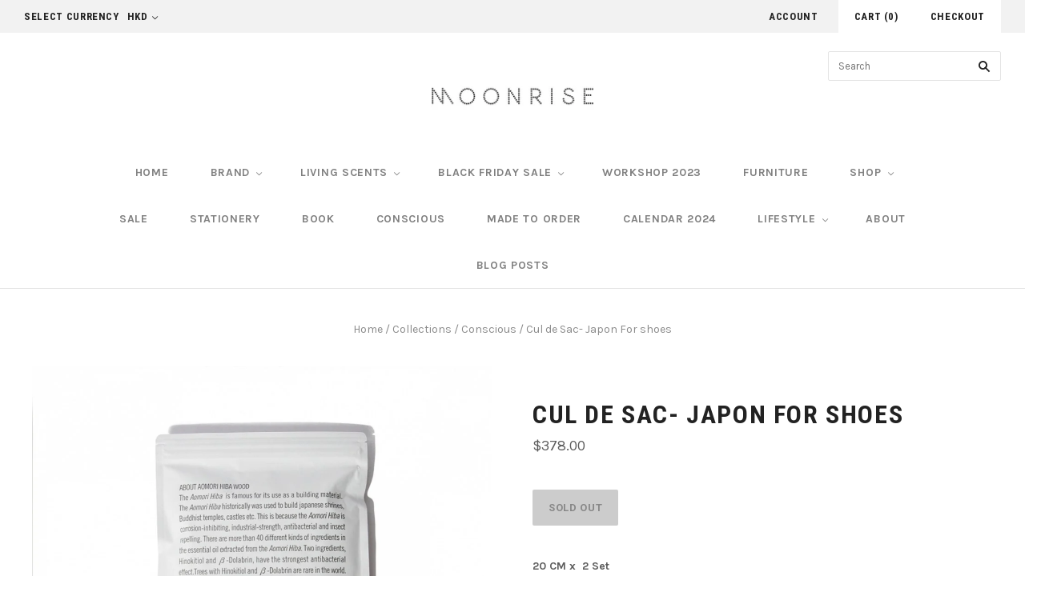

--- FILE ---
content_type: text/html; charset=utf-8
request_url: https://moonrise-store.com/collections/cul-de-sac-japon/products/cul-de-sac-japon-for-shoes
body_size: 20060
content:
<!doctype html>
<!--[if lt IE 7]><html class="no-js lt-ie10 lt-ie9 lt-ie8 lt-ie7" lang="en"> <![endif]-->
<!--[if IE 7]><html class="no-js lt-ie10 lt-ie9 lt-ie8" lang="en"> <![endif]-->
<!--[if IE 8]><html class="no-js ie8 lt-ie10 lt-ie9" lang="en"> <![endif]-->
<!--[if IE 9 ]><html class="no-js ie9 lt-ie10"> <![endif]-->
<!--[if (gt IE 9)|!(IE)]><!--> <html class="no-js"> <!--<![endif]-->
<head>
  <meta name="p:domain_verify" content="b48c04c016d538677126f5d7cfc05516"/>

  <meta charset="utf-8">
  <meta http-equiv="X-UA-Compatible" content="IE=edge,chrome=1">

  <title>
    Cul de Sac- Japon For shoes

    

    

    
      &#8211; Moonrise-store
    
  </title>

  
    <meta name="description" content="20 CM x  2 Set Non -Woven fabric bags containing Hiba fine wild shaving for shoes,  Place fabric bag in shoes to deodorize and absorb humidity and odors. As the aroma of the fabric bags start to fade, refresh by adding a few drops the Hiba Wood Oil to the wood shavings, ABOUT AOMORI HIBA WOOD We extract the natural Hib" />
  

  
    <link rel="shortcut icon" href="//moonrise-store.com/cdn/shop/files/stampz1-01_4dc91883-155a-43c4-ae4a-2c47996f2f7a_32x32.jpg?v=1613507585" type="image/png" />
  

  <link rel="canonical" href="https://moonrise-store.com/products/cul-de-sac-japon-for-shoes" />
  <meta name="viewport" content="width=device-width,initial-scale=1" />

  <script>window.performance && window.performance.mark && window.performance.mark('shopify.content_for_header.start');</script><meta name="google-site-verification" content="lauepgfMylYqSiyGGpWb0--So-BfsKY-8aso5OUoTjU">
<meta id="shopify-digital-wallet" name="shopify-digital-wallet" content="/19082583/digital_wallets/dialog">
<meta name="shopify-checkout-api-token" content="c4db0ac13fa5c7a3144986518cddd59e">
<meta id="in-context-paypal-metadata" data-shop-id="19082583" data-venmo-supported="false" data-environment="production" data-locale="en_US" data-paypal-v4="true" data-currency="HKD">
<link rel="alternate" hreflang="x-default" href="https://moonrise-store.com/products/cul-de-sac-japon-for-shoes">
<link rel="alternate" hreflang="en" href="https://moonrise-store.com/products/cul-de-sac-japon-for-shoes">
<link rel="alternate" hreflang="en-US" href="https://moonrise-store.com/en-us/products/cul-de-sac-japon-for-shoes">
<link rel="alternate" type="application/json+oembed" href="https://moonrise-store.com/products/cul-de-sac-japon-for-shoes.oembed">
<script async="async" src="/checkouts/internal/preloads.js?locale=en-HK"></script>
<link rel="preconnect" href="https://shop.app" crossorigin="anonymous">
<script async="async" src="https://shop.app/checkouts/internal/preloads.js?locale=en-HK&shop_id=19082583" crossorigin="anonymous"></script>
<script id="apple-pay-shop-capabilities" type="application/json">{"shopId":19082583,"countryCode":"HK","currencyCode":"HKD","merchantCapabilities":["supports3DS"],"merchantId":"gid:\/\/shopify\/Shop\/19082583","merchantName":"Moonrise-store","requiredBillingContactFields":["postalAddress","email","phone"],"requiredShippingContactFields":["postalAddress","email","phone"],"shippingType":"shipping","supportedNetworks":["visa","masterCard","amex"],"total":{"type":"pending","label":"Moonrise-store","amount":"1.00"},"shopifyPaymentsEnabled":true,"supportsSubscriptions":true}</script>
<script id="shopify-features" type="application/json">{"accessToken":"c4db0ac13fa5c7a3144986518cddd59e","betas":["rich-media-storefront-analytics"],"domain":"moonrise-store.com","predictiveSearch":true,"shopId":19082583,"locale":"en"}</script>
<script>var Shopify = Shopify || {};
Shopify.shop = "ssfw-co.myshopify.com";
Shopify.locale = "en";
Shopify.currency = {"active":"HKD","rate":"1.0"};
Shopify.country = "HK";
Shopify.theme = {"name":"Grid","id":167952905,"schema_name":"Grid","schema_version":"v2.0.6","theme_store_id":718,"role":"main"};
Shopify.theme.handle = "null";
Shopify.theme.style = {"id":null,"handle":null};
Shopify.cdnHost = "moonrise-store.com/cdn";
Shopify.routes = Shopify.routes || {};
Shopify.routes.root = "/";</script>
<script type="module">!function(o){(o.Shopify=o.Shopify||{}).modules=!0}(window);</script>
<script>!function(o){function n(){var o=[];function n(){o.push(Array.prototype.slice.apply(arguments))}return n.q=o,n}var t=o.Shopify=o.Shopify||{};t.loadFeatures=n(),t.autoloadFeatures=n()}(window);</script>
<script>
  window.ShopifyPay = window.ShopifyPay || {};
  window.ShopifyPay.apiHost = "shop.app\/pay";
  window.ShopifyPay.redirectState = null;
</script>
<script id="shop-js-analytics" type="application/json">{"pageType":"product"}</script>
<script defer="defer" async type="module" src="//moonrise-store.com/cdn/shopifycloud/shop-js/modules/v2/client.init-shop-cart-sync_BdyHc3Nr.en.esm.js"></script>
<script defer="defer" async type="module" src="//moonrise-store.com/cdn/shopifycloud/shop-js/modules/v2/chunk.common_Daul8nwZ.esm.js"></script>
<script type="module">
  await import("//moonrise-store.com/cdn/shopifycloud/shop-js/modules/v2/client.init-shop-cart-sync_BdyHc3Nr.en.esm.js");
await import("//moonrise-store.com/cdn/shopifycloud/shop-js/modules/v2/chunk.common_Daul8nwZ.esm.js");

  window.Shopify.SignInWithShop?.initShopCartSync?.({"fedCMEnabled":true,"windoidEnabled":true});

</script>
<script>
  window.Shopify = window.Shopify || {};
  if (!window.Shopify.featureAssets) window.Shopify.featureAssets = {};
  window.Shopify.featureAssets['shop-js'] = {"shop-cart-sync":["modules/v2/client.shop-cart-sync_QYOiDySF.en.esm.js","modules/v2/chunk.common_Daul8nwZ.esm.js"],"init-fed-cm":["modules/v2/client.init-fed-cm_DchLp9rc.en.esm.js","modules/v2/chunk.common_Daul8nwZ.esm.js"],"shop-button":["modules/v2/client.shop-button_OV7bAJc5.en.esm.js","modules/v2/chunk.common_Daul8nwZ.esm.js"],"init-windoid":["modules/v2/client.init-windoid_DwxFKQ8e.en.esm.js","modules/v2/chunk.common_Daul8nwZ.esm.js"],"shop-cash-offers":["modules/v2/client.shop-cash-offers_DWtL6Bq3.en.esm.js","modules/v2/chunk.common_Daul8nwZ.esm.js","modules/v2/chunk.modal_CQq8HTM6.esm.js"],"shop-toast-manager":["modules/v2/client.shop-toast-manager_CX9r1SjA.en.esm.js","modules/v2/chunk.common_Daul8nwZ.esm.js"],"init-shop-email-lookup-coordinator":["modules/v2/client.init-shop-email-lookup-coordinator_UhKnw74l.en.esm.js","modules/v2/chunk.common_Daul8nwZ.esm.js"],"pay-button":["modules/v2/client.pay-button_DzxNnLDY.en.esm.js","modules/v2/chunk.common_Daul8nwZ.esm.js"],"avatar":["modules/v2/client.avatar_BTnouDA3.en.esm.js"],"init-shop-cart-sync":["modules/v2/client.init-shop-cart-sync_BdyHc3Nr.en.esm.js","modules/v2/chunk.common_Daul8nwZ.esm.js"],"shop-login-button":["modules/v2/client.shop-login-button_D8B466_1.en.esm.js","modules/v2/chunk.common_Daul8nwZ.esm.js","modules/v2/chunk.modal_CQq8HTM6.esm.js"],"init-customer-accounts-sign-up":["modules/v2/client.init-customer-accounts-sign-up_C8fpPm4i.en.esm.js","modules/v2/client.shop-login-button_D8B466_1.en.esm.js","modules/v2/chunk.common_Daul8nwZ.esm.js","modules/v2/chunk.modal_CQq8HTM6.esm.js"],"init-shop-for-new-customer-accounts":["modules/v2/client.init-shop-for-new-customer-accounts_CVTO0Ztu.en.esm.js","modules/v2/client.shop-login-button_D8B466_1.en.esm.js","modules/v2/chunk.common_Daul8nwZ.esm.js","modules/v2/chunk.modal_CQq8HTM6.esm.js"],"init-customer-accounts":["modules/v2/client.init-customer-accounts_dRgKMfrE.en.esm.js","modules/v2/client.shop-login-button_D8B466_1.en.esm.js","modules/v2/chunk.common_Daul8nwZ.esm.js","modules/v2/chunk.modal_CQq8HTM6.esm.js"],"shop-follow-button":["modules/v2/client.shop-follow-button_CkZpjEct.en.esm.js","modules/v2/chunk.common_Daul8nwZ.esm.js","modules/v2/chunk.modal_CQq8HTM6.esm.js"],"lead-capture":["modules/v2/client.lead-capture_BntHBhfp.en.esm.js","modules/v2/chunk.common_Daul8nwZ.esm.js","modules/v2/chunk.modal_CQq8HTM6.esm.js"],"checkout-modal":["modules/v2/client.checkout-modal_CfxcYbTm.en.esm.js","modules/v2/chunk.common_Daul8nwZ.esm.js","modules/v2/chunk.modal_CQq8HTM6.esm.js"],"shop-login":["modules/v2/client.shop-login_Da4GZ2H6.en.esm.js","modules/v2/chunk.common_Daul8nwZ.esm.js","modules/v2/chunk.modal_CQq8HTM6.esm.js"],"payment-terms":["modules/v2/client.payment-terms_MV4M3zvL.en.esm.js","modules/v2/chunk.common_Daul8nwZ.esm.js","modules/v2/chunk.modal_CQq8HTM6.esm.js"]};
</script>
<script>(function() {
  var isLoaded = false;
  function asyncLoad() {
    if (isLoaded) return;
    isLoaded = true;
    var urls = ["https:\/\/mpop.pxucdn.com\/apps.pixelunion.net\/scripts\/js\/shipping\/bundle.min.js?shop=ssfw-co.myshopify.com","https:\/\/instafeed.nfcube.com\/cdn\/9b3fafd9d8a309e2661b526e07c1ff23.js?shop=ssfw-co.myshopify.com"];
    for (var i = 0; i < urls.length; i++) {
      var s = document.createElement('script');
      s.type = 'text/javascript';
      s.async = true;
      s.src = urls[i];
      var x = document.getElementsByTagName('script')[0];
      x.parentNode.insertBefore(s, x);
    }
  };
  if(window.attachEvent) {
    window.attachEvent('onload', asyncLoad);
  } else {
    window.addEventListener('load', asyncLoad, false);
  }
})();</script>
<script id="__st">var __st={"a":19082583,"offset":28800,"reqid":"3732f8a4-a8c1-4ab0-a795-85634cd9ca7a-1768980629","pageurl":"moonrise-store.com\/collections\/cul-de-sac-japon\/products\/cul-de-sac-japon-for-shoes","u":"1e7dd9ee489c","p":"product","rtyp":"product","rid":1307991539805};</script>
<script>window.ShopifyPaypalV4VisibilityTracking = true;</script>
<script id="captcha-bootstrap">!function(){'use strict';const t='contact',e='account',n='new_comment',o=[[t,t],['blogs',n],['comments',n],[t,'customer']],c=[[e,'customer_login'],[e,'guest_login'],[e,'recover_customer_password'],[e,'create_customer']],r=t=>t.map((([t,e])=>`form[action*='/${t}']:not([data-nocaptcha='true']) input[name='form_type'][value='${e}']`)).join(','),a=t=>()=>t?[...document.querySelectorAll(t)].map((t=>t.form)):[];function s(){const t=[...o],e=r(t);return a(e)}const i='password',u='form_key',d=['recaptcha-v3-token','g-recaptcha-response','h-captcha-response',i],f=()=>{try{return window.sessionStorage}catch{return}},m='__shopify_v',_=t=>t.elements[u];function p(t,e,n=!1){try{const o=window.sessionStorage,c=JSON.parse(o.getItem(e)),{data:r}=function(t){const{data:e,action:n}=t;return t[m]||n?{data:e,action:n}:{data:t,action:n}}(c);for(const[e,n]of Object.entries(r))t.elements[e]&&(t.elements[e].value=n);n&&o.removeItem(e)}catch(o){console.error('form repopulation failed',{error:o})}}const l='form_type',E='cptcha';function T(t){t.dataset[E]=!0}const w=window,h=w.document,L='Shopify',v='ce_forms',y='captcha';let A=!1;((t,e)=>{const n=(g='f06e6c50-85a8-45c8-87d0-21a2b65856fe',I='https://cdn.shopify.com/shopifycloud/storefront-forms-hcaptcha/ce_storefront_forms_captcha_hcaptcha.v1.5.2.iife.js',D={infoText:'Protected by hCaptcha',privacyText:'Privacy',termsText:'Terms'},(t,e,n)=>{const o=w[L][v],c=o.bindForm;if(c)return c(t,g,e,D).then(n);var r;o.q.push([[t,g,e,D],n]),r=I,A||(h.body.append(Object.assign(h.createElement('script'),{id:'captcha-provider',async:!0,src:r})),A=!0)});var g,I,D;w[L]=w[L]||{},w[L][v]=w[L][v]||{},w[L][v].q=[],w[L][y]=w[L][y]||{},w[L][y].protect=function(t,e){n(t,void 0,e),T(t)},Object.freeze(w[L][y]),function(t,e,n,w,h,L){const[v,y,A,g]=function(t,e,n){const i=e?o:[],u=t?c:[],d=[...i,...u],f=r(d),m=r(i),_=r(d.filter((([t,e])=>n.includes(e))));return[a(f),a(m),a(_),s()]}(w,h,L),I=t=>{const e=t.target;return e instanceof HTMLFormElement?e:e&&e.form},D=t=>v().includes(t);t.addEventListener('submit',(t=>{const e=I(t);if(!e)return;const n=D(e)&&!e.dataset.hcaptchaBound&&!e.dataset.recaptchaBound,o=_(e),c=g().includes(e)&&(!o||!o.value);(n||c)&&t.preventDefault(),c&&!n&&(function(t){try{if(!f())return;!function(t){const e=f();if(!e)return;const n=_(t);if(!n)return;const o=n.value;o&&e.removeItem(o)}(t);const e=Array.from(Array(32),(()=>Math.random().toString(36)[2])).join('');!function(t,e){_(t)||t.append(Object.assign(document.createElement('input'),{type:'hidden',name:u})),t.elements[u].value=e}(t,e),function(t,e){const n=f();if(!n)return;const o=[...t.querySelectorAll(`input[type='${i}']`)].map((({name:t})=>t)),c=[...d,...o],r={};for(const[a,s]of new FormData(t).entries())c.includes(a)||(r[a]=s);n.setItem(e,JSON.stringify({[m]:1,action:t.action,data:r}))}(t,e)}catch(e){console.error('failed to persist form',e)}}(e),e.submit())}));const S=(t,e)=>{t&&!t.dataset[E]&&(n(t,e.some((e=>e===t))),T(t))};for(const o of['focusin','change'])t.addEventListener(o,(t=>{const e=I(t);D(e)&&S(e,y())}));const B=e.get('form_key'),M=e.get(l),P=B&&M;t.addEventListener('DOMContentLoaded',(()=>{const t=y();if(P)for(const e of t)e.elements[l].value===M&&p(e,B);[...new Set([...A(),...v().filter((t=>'true'===t.dataset.shopifyCaptcha))])].forEach((e=>S(e,t)))}))}(h,new URLSearchParams(w.location.search),n,t,e,['guest_login'])})(!0,!0)}();</script>
<script integrity="sha256-4kQ18oKyAcykRKYeNunJcIwy7WH5gtpwJnB7kiuLZ1E=" data-source-attribution="shopify.loadfeatures" defer="defer" src="//moonrise-store.com/cdn/shopifycloud/storefront/assets/storefront/load_feature-a0a9edcb.js" crossorigin="anonymous"></script>
<script crossorigin="anonymous" defer="defer" src="//moonrise-store.com/cdn/shopifycloud/storefront/assets/shopify_pay/storefront-65b4c6d7.js?v=20250812"></script>
<script data-source-attribution="shopify.dynamic_checkout.dynamic.init">var Shopify=Shopify||{};Shopify.PaymentButton=Shopify.PaymentButton||{isStorefrontPortableWallets:!0,init:function(){window.Shopify.PaymentButton.init=function(){};var t=document.createElement("script");t.src="https://moonrise-store.com/cdn/shopifycloud/portable-wallets/latest/portable-wallets.en.js",t.type="module",document.head.appendChild(t)}};
</script>
<script data-source-attribution="shopify.dynamic_checkout.buyer_consent">
  function portableWalletsHideBuyerConsent(e){var t=document.getElementById("shopify-buyer-consent"),n=document.getElementById("shopify-subscription-policy-button");t&&n&&(t.classList.add("hidden"),t.setAttribute("aria-hidden","true"),n.removeEventListener("click",e))}function portableWalletsShowBuyerConsent(e){var t=document.getElementById("shopify-buyer-consent"),n=document.getElementById("shopify-subscription-policy-button");t&&n&&(t.classList.remove("hidden"),t.removeAttribute("aria-hidden"),n.addEventListener("click",e))}window.Shopify?.PaymentButton&&(window.Shopify.PaymentButton.hideBuyerConsent=portableWalletsHideBuyerConsent,window.Shopify.PaymentButton.showBuyerConsent=portableWalletsShowBuyerConsent);
</script>
<script data-source-attribution="shopify.dynamic_checkout.cart.bootstrap">document.addEventListener("DOMContentLoaded",(function(){function t(){return document.querySelector("shopify-accelerated-checkout-cart, shopify-accelerated-checkout")}if(t())Shopify.PaymentButton.init();else{new MutationObserver((function(e,n){t()&&(Shopify.PaymentButton.init(),n.disconnect())})).observe(document.body,{childList:!0,subtree:!0})}}));
</script>
<script id='scb4127' type='text/javascript' async='' src='https://moonrise-store.com/cdn/shopifycloud/privacy-banner/storefront-banner.js'></script><link id="shopify-accelerated-checkout-styles" rel="stylesheet" media="screen" href="https://moonrise-store.com/cdn/shopifycloud/portable-wallets/latest/accelerated-checkout-backwards-compat.css" crossorigin="anonymous">
<style id="shopify-accelerated-checkout-cart">
        #shopify-buyer-consent {
  margin-top: 1em;
  display: inline-block;
  width: 100%;
}

#shopify-buyer-consent.hidden {
  display: none;
}

#shopify-subscription-policy-button {
  background: none;
  border: none;
  padding: 0;
  text-decoration: underline;
  font-size: inherit;
  cursor: pointer;
}

#shopify-subscription-policy-button::before {
  box-shadow: none;
}

      </style>

<script>window.performance && window.performance.mark && window.performance.mark('shopify.content_for_header.end');</script>

  

<meta property="og:site_name" content="Moonrise-store" />
<meta property="og:url" content="https://moonrise-store.com/products/cul-de-sac-japon-for-shoes" />
<meta property="og:title" content="Cul de Sac- Japon For shoes" />

  <meta property="og:description" content="20 CM x  2 Set Non -Woven fabric bags containing Hiba fine wild shaving for shoes,  Place fabric bag in shoes to deodorize and absorb humidity and odors. As the aroma of the fabric bags start to fade, refresh by adding a few drops the Hiba Wood Oil to the wood shavings, ABOUT AOMORI HIBA WOOD We extract the natural Hib" />


  <meta property="og:type" content="product">
  
    <meta property="og:image" content="http://moonrise-store.com/cdn/shop/products/image_e49a4855-9e67-4325-b625-f5287f2f4df6_grande.jpg?v=1543208374" />
    <meta property="og:image:secure_url" content="https://moonrise-store.com/cdn/shop/products/image_e49a4855-9e67-4325-b625-f5287f2f4df6_grande.jpg?v=1543208374" />
  
    <meta property="og:image" content="http://moonrise-store.com/cdn/shop/products/image_9de0097e-8ae8-42f5-ab4d-cd227b8bbfc1_grande.jpg?v=1543208376" />
    <meta property="og:image:secure_url" content="https://moonrise-store.com/cdn/shop/products/image_9de0097e-8ae8-42f5-ab4d-cd227b8bbfc1_grande.jpg?v=1543208376" />
  
  <meta property="og:price:amount" content="378.00">
  <meta property="og:price:currency" content="HKD">




<meta name="twitter:card" content="summary">



  <meta property="twitter:description" content="20 CM x  2 Set Non -Woven fabric bags containing Hiba fine wild shaving for shoes,  Place fabric bag in shoes to deodorize and absorb humidity and odors. As the aroma of the fabric bags start to fade, refresh by adding a few drops the Hiba Wood Oil to the wood shavings, ABOUT AOMORI HIBA WOOD We extract the natural Hib" />


<meta name="twitter:url" content="https://moonrise-store.com/products/cul-de-sac-japon-for-shoes">


  <meta name="twitter:title" content="Cul de Sac- Japon For shoes">
  <meta name="twitter:image" content="http://moonrise-store.com/cdn/shop/products/image_e49a4855-9e67-4325-b625-f5287f2f4df6_grande.jpg?v=1543208374">



  <!-- Theme CSS -->
  <link href="//moonrise-store.com/cdn/shop/t/14/assets/theme.scss.css?v=177997806798703683431698739611" rel="stylesheet" type="text/css" media="all" />

  

  <!-- Third Party JS Libraries -->
  <script src="//moonrise-store.com/cdn/shop/t/14/assets/modernizr-2.8.2.min.js?v=38612161053245547031495100955" type="text/javascript"></script>

  <!-- Theme object -->
  <script>
  var Theme = {};
  Theme.version = "2.0.6";

  Theme.currency = 'HKD';
  Theme.defaultCurrency = 'HKD';
  Theme.moneyFormat = "${{amount}}";
  Theme.moneyFormatCurrency = "HK${{amount}}";

  Theme.addToCartText = "Add to cart";
  Theme.soldOutText = "Sold out";
  Theme.unavailableText = "Unavailable";
  Theme.processingText = "Processing...";
  Theme.pleaseSelectText = "Please Select";

  Theme.addToCartSuccess = "**product** has been successfully added to your **cart_link**. Feel free to **continue_link** or **checkout_link**.";

  

  Theme.shippingCalculator = true;
  Theme.shippingButton = "Calculate shipping";
  Theme.shippingDisabled = "Calculating...";

  

  Theme.shippingCalcErrorMessage = "Error: zip / postal code **error_message**";
  Theme.shippingCalcMultiRates = "There are **number_of_rates** shipping rates available for **address**, starting at **rate**.";
  Theme.shippingCalcOneRate = "There is one shipping rate available for **address**.";
  Theme.shippingCalcNoRates = "We do not ship to this destination.";
  Theme.shippingCalcRateValues = "**rate_title** at **rate**";

  
    Theme.currencySwitcher = true;
    Theme.currencySwitcherFormat = 'money_with_currency_format';
    /*
      Override the default Theme.moneyFormat for recalculating
      prices on the product and cart templates.
    */
    Theme.moneyFormat = "HK${{amount}}";
  

  

  

  

  

  Theme.itemRemovedFromCart = "{{ item_title }} has been removed from your cart.";
  Theme.itemRemovedFromCartUndo = "Undo?";

  

  Theme.cartText = "Cart";
  Theme.itemRemovedFromCart = "{{ item_title }} has been removed from your cart.";

  Theme.quickShop = false;
  Theme.relatedProducts = null;
  Theme.featuredProducts = null;

  // For selecting the first available variant
  var FirstVariant = {};
</script>


  <script>
    window.products = {};
  </script>

<!-- Hits Analytics tracking code -->

  

<!-- end of Hits Analytics code -->

 <link href="https://monorail-edge.shopifysvc.com" rel="dns-prefetch">
<script>(function(){if ("sendBeacon" in navigator && "performance" in window) {try {var session_token_from_headers = performance.getEntriesByType('navigation')[0].serverTiming.find(x => x.name == '_s').description;} catch {var session_token_from_headers = undefined;}var session_cookie_matches = document.cookie.match(/_shopify_s=([^;]*)/);var session_token_from_cookie = session_cookie_matches && session_cookie_matches.length === 2 ? session_cookie_matches[1] : "";var session_token = session_token_from_headers || session_token_from_cookie || "";function handle_abandonment_event(e) {var entries = performance.getEntries().filter(function(entry) {return /monorail-edge.shopifysvc.com/.test(entry.name);});if (!window.abandonment_tracked && entries.length === 0) {window.abandonment_tracked = true;var currentMs = Date.now();var navigation_start = performance.timing.navigationStart;var payload = {shop_id: 19082583,url: window.location.href,navigation_start,duration: currentMs - navigation_start,session_token,page_type: "product"};window.navigator.sendBeacon("https://monorail-edge.shopifysvc.com/v1/produce", JSON.stringify({schema_id: "online_store_buyer_site_abandonment/1.1",payload: payload,metadata: {event_created_at_ms: currentMs,event_sent_at_ms: currentMs}}));}}window.addEventListener('pagehide', handle_abandonment_event);}}());</script>
<script id="web-pixels-manager-setup">(function e(e,d,r,n,o){if(void 0===o&&(o={}),!Boolean(null===(a=null===(i=window.Shopify)||void 0===i?void 0:i.analytics)||void 0===a?void 0:a.replayQueue)){var i,a;window.Shopify=window.Shopify||{};var t=window.Shopify;t.analytics=t.analytics||{};var s=t.analytics;s.replayQueue=[],s.publish=function(e,d,r){return s.replayQueue.push([e,d,r]),!0};try{self.performance.mark("wpm:start")}catch(e){}var l=function(){var e={modern:/Edge?\/(1{2}[4-9]|1[2-9]\d|[2-9]\d{2}|\d{4,})\.\d+(\.\d+|)|Firefox\/(1{2}[4-9]|1[2-9]\d|[2-9]\d{2}|\d{4,})\.\d+(\.\d+|)|Chrom(ium|e)\/(9{2}|\d{3,})\.\d+(\.\d+|)|(Maci|X1{2}).+ Version\/(15\.\d+|(1[6-9]|[2-9]\d|\d{3,})\.\d+)([,.]\d+|)( \(\w+\)|)( Mobile\/\w+|) Safari\/|Chrome.+OPR\/(9{2}|\d{3,})\.\d+\.\d+|(CPU[ +]OS|iPhone[ +]OS|CPU[ +]iPhone|CPU IPhone OS|CPU iPad OS)[ +]+(15[._]\d+|(1[6-9]|[2-9]\d|\d{3,})[._]\d+)([._]\d+|)|Android:?[ /-](13[3-9]|1[4-9]\d|[2-9]\d{2}|\d{4,})(\.\d+|)(\.\d+|)|Android.+Firefox\/(13[5-9]|1[4-9]\d|[2-9]\d{2}|\d{4,})\.\d+(\.\d+|)|Android.+Chrom(ium|e)\/(13[3-9]|1[4-9]\d|[2-9]\d{2}|\d{4,})\.\d+(\.\d+|)|SamsungBrowser\/([2-9]\d|\d{3,})\.\d+/,legacy:/Edge?\/(1[6-9]|[2-9]\d|\d{3,})\.\d+(\.\d+|)|Firefox\/(5[4-9]|[6-9]\d|\d{3,})\.\d+(\.\d+|)|Chrom(ium|e)\/(5[1-9]|[6-9]\d|\d{3,})\.\d+(\.\d+|)([\d.]+$|.*Safari\/(?![\d.]+ Edge\/[\d.]+$))|(Maci|X1{2}).+ Version\/(10\.\d+|(1[1-9]|[2-9]\d|\d{3,})\.\d+)([,.]\d+|)( \(\w+\)|)( Mobile\/\w+|) Safari\/|Chrome.+OPR\/(3[89]|[4-9]\d|\d{3,})\.\d+\.\d+|(CPU[ +]OS|iPhone[ +]OS|CPU[ +]iPhone|CPU IPhone OS|CPU iPad OS)[ +]+(10[._]\d+|(1[1-9]|[2-9]\d|\d{3,})[._]\d+)([._]\d+|)|Android:?[ /-](13[3-9]|1[4-9]\d|[2-9]\d{2}|\d{4,})(\.\d+|)(\.\d+|)|Mobile Safari.+OPR\/([89]\d|\d{3,})\.\d+\.\d+|Android.+Firefox\/(13[5-9]|1[4-9]\d|[2-9]\d{2}|\d{4,})\.\d+(\.\d+|)|Android.+Chrom(ium|e)\/(13[3-9]|1[4-9]\d|[2-9]\d{2}|\d{4,})\.\d+(\.\d+|)|Android.+(UC? ?Browser|UCWEB|U3)[ /]?(15\.([5-9]|\d{2,})|(1[6-9]|[2-9]\d|\d{3,})\.\d+)\.\d+|SamsungBrowser\/(5\.\d+|([6-9]|\d{2,})\.\d+)|Android.+MQ{2}Browser\/(14(\.(9|\d{2,})|)|(1[5-9]|[2-9]\d|\d{3,})(\.\d+|))(\.\d+|)|K[Aa][Ii]OS\/(3\.\d+|([4-9]|\d{2,})\.\d+)(\.\d+|)/},d=e.modern,r=e.legacy,n=navigator.userAgent;return n.match(d)?"modern":n.match(r)?"legacy":"unknown"}(),u="modern"===l?"modern":"legacy",c=(null!=n?n:{modern:"",legacy:""})[u],f=function(e){return[e.baseUrl,"/wpm","/b",e.hashVersion,"modern"===e.buildTarget?"m":"l",".js"].join("")}({baseUrl:d,hashVersion:r,buildTarget:u}),m=function(e){var d=e.version,r=e.bundleTarget,n=e.surface,o=e.pageUrl,i=e.monorailEndpoint;return{emit:function(e){var a=e.status,t=e.errorMsg,s=(new Date).getTime(),l=JSON.stringify({metadata:{event_sent_at_ms:s},events:[{schema_id:"web_pixels_manager_load/3.1",payload:{version:d,bundle_target:r,page_url:o,status:a,surface:n,error_msg:t},metadata:{event_created_at_ms:s}}]});if(!i)return console&&console.warn&&console.warn("[Web Pixels Manager] No Monorail endpoint provided, skipping logging."),!1;try{return self.navigator.sendBeacon.bind(self.navigator)(i,l)}catch(e){}var u=new XMLHttpRequest;try{return u.open("POST",i,!0),u.setRequestHeader("Content-Type","text/plain"),u.send(l),!0}catch(e){return console&&console.warn&&console.warn("[Web Pixels Manager] Got an unhandled error while logging to Monorail."),!1}}}}({version:r,bundleTarget:l,surface:e.surface,pageUrl:self.location.href,monorailEndpoint:e.monorailEndpoint});try{o.browserTarget=l,function(e){var d=e.src,r=e.async,n=void 0===r||r,o=e.onload,i=e.onerror,a=e.sri,t=e.scriptDataAttributes,s=void 0===t?{}:t,l=document.createElement("script"),u=document.querySelector("head"),c=document.querySelector("body");if(l.async=n,l.src=d,a&&(l.integrity=a,l.crossOrigin="anonymous"),s)for(var f in s)if(Object.prototype.hasOwnProperty.call(s,f))try{l.dataset[f]=s[f]}catch(e){}if(o&&l.addEventListener("load",o),i&&l.addEventListener("error",i),u)u.appendChild(l);else{if(!c)throw new Error("Did not find a head or body element to append the script");c.appendChild(l)}}({src:f,async:!0,onload:function(){if(!function(){var e,d;return Boolean(null===(d=null===(e=window.Shopify)||void 0===e?void 0:e.analytics)||void 0===d?void 0:d.initialized)}()){var d=window.webPixelsManager.init(e)||void 0;if(d){var r=window.Shopify.analytics;r.replayQueue.forEach((function(e){var r=e[0],n=e[1],o=e[2];d.publishCustomEvent(r,n,o)})),r.replayQueue=[],r.publish=d.publishCustomEvent,r.visitor=d.visitor,r.initialized=!0}}},onerror:function(){return m.emit({status:"failed",errorMsg:"".concat(f," has failed to load")})},sri:function(e){var d=/^sha384-[A-Za-z0-9+/=]+$/;return"string"==typeof e&&d.test(e)}(c)?c:"",scriptDataAttributes:o}),m.emit({status:"loading"})}catch(e){m.emit({status:"failed",errorMsg:(null==e?void 0:e.message)||"Unknown error"})}}})({shopId: 19082583,storefrontBaseUrl: "https://moonrise-store.com",extensionsBaseUrl: "https://extensions.shopifycdn.com/cdn/shopifycloud/web-pixels-manager",monorailEndpoint: "https://monorail-edge.shopifysvc.com/unstable/produce_batch",surface: "storefront-renderer",enabledBetaFlags: ["2dca8a86"],webPixelsConfigList: [{"id":"548896959","configuration":"{\"config\":\"{\\\"pixel_id\\\":\\\"G-DHEJ1K7BZE\\\",\\\"google_tag_ids\\\":[\\\"G-DHEJ1K7BZE\\\",\\\"AW-722803596\\\",\\\"GT-KT5CT3H\\\"],\\\"target_country\\\":\\\"HK\\\",\\\"gtag_events\\\":[{\\\"type\\\":\\\"search\\\",\\\"action_label\\\":[\\\"G-DHEJ1K7BZE\\\",\\\"AW-722803596\\\/a32zCJ_cjvYBEIy31NgC\\\"]},{\\\"type\\\":\\\"begin_checkout\\\",\\\"action_label\\\":[\\\"G-DHEJ1K7BZE\\\",\\\"AW-722803596\\\/fff0CJzcjvYBEIy31NgC\\\"]},{\\\"type\\\":\\\"view_item\\\",\\\"action_label\\\":[\\\"G-DHEJ1K7BZE\\\",\\\"AW-722803596\\\/5ixFCO7ajvYBEIy31NgC\\\",\\\"MC-65S1BVNJF4\\\"]},{\\\"type\\\":\\\"purchase\\\",\\\"action_label\\\":[\\\"G-DHEJ1K7BZE\\\",\\\"AW-722803596\\\/WyZDCOvajvYBEIy31NgC\\\",\\\"MC-65S1BVNJF4\\\"]},{\\\"type\\\":\\\"page_view\\\",\\\"action_label\\\":[\\\"G-DHEJ1K7BZE\\\",\\\"AW-722803596\\\/aHoMCOjajvYBEIy31NgC\\\",\\\"MC-65S1BVNJF4\\\"]},{\\\"type\\\":\\\"add_payment_info\\\",\\\"action_label\\\":[\\\"G-DHEJ1K7BZE\\\",\\\"AW-722803596\\\/gZgFCKLcjvYBEIy31NgC\\\"]},{\\\"type\\\":\\\"add_to_cart\\\",\\\"action_label\\\":[\\\"G-DHEJ1K7BZE\\\",\\\"AW-722803596\\\/96NvCOnbjvYBEIy31NgC\\\"]}],\\\"enable_monitoring_mode\\\":false}\"}","eventPayloadVersion":"v1","runtimeContext":"OPEN","scriptVersion":"b2a88bafab3e21179ed38636efcd8a93","type":"APP","apiClientId":1780363,"privacyPurposes":[],"dataSharingAdjustments":{"protectedCustomerApprovalScopes":["read_customer_address","read_customer_email","read_customer_name","read_customer_personal_data","read_customer_phone"]}},{"id":"239435967","configuration":"{\"pixel_id\":\"856396287884227\",\"pixel_type\":\"facebook_pixel\",\"metaapp_system_user_token\":\"-\"}","eventPayloadVersion":"v1","runtimeContext":"OPEN","scriptVersion":"ca16bc87fe92b6042fbaa3acc2fbdaa6","type":"APP","apiClientId":2329312,"privacyPurposes":["ANALYTICS","MARKETING","SALE_OF_DATA"],"dataSharingAdjustments":{"protectedCustomerApprovalScopes":["read_customer_address","read_customer_email","read_customer_name","read_customer_personal_data","read_customer_phone"]}},{"id":"shopify-app-pixel","configuration":"{}","eventPayloadVersion":"v1","runtimeContext":"STRICT","scriptVersion":"0450","apiClientId":"shopify-pixel","type":"APP","privacyPurposes":["ANALYTICS","MARKETING"]},{"id":"shopify-custom-pixel","eventPayloadVersion":"v1","runtimeContext":"LAX","scriptVersion":"0450","apiClientId":"shopify-pixel","type":"CUSTOM","privacyPurposes":["ANALYTICS","MARKETING"]}],isMerchantRequest: false,initData: {"shop":{"name":"Moonrise-store","paymentSettings":{"currencyCode":"HKD"},"myshopifyDomain":"ssfw-co.myshopify.com","countryCode":"HK","storefrontUrl":"https:\/\/moonrise-store.com"},"customer":null,"cart":null,"checkout":null,"productVariants":[{"price":{"amount":378.0,"currencyCode":"HKD"},"product":{"title":"Cul de Sac- Japon For shoes","vendor":"Cul de Sac- Japon","id":"1307991539805","untranslatedTitle":"Cul de Sac- Japon For shoes","url":"\/products\/cul-de-sac-japon-for-shoes","type":""},"id":"12157851598941","image":{"src":"\/\/moonrise-store.com\/cdn\/shop\/products\/image_e49a4855-9e67-4325-b625-f5287f2f4df6.jpg?v=1543208374"},"sku":"0","title":"Default Title","untranslatedTitle":"Default Title"}],"purchasingCompany":null},},"https://moonrise-store.com/cdn","fcfee988w5aeb613cpc8e4bc33m6693e112",{"modern":"","legacy":""},{"shopId":"19082583","storefrontBaseUrl":"https:\/\/moonrise-store.com","extensionBaseUrl":"https:\/\/extensions.shopifycdn.com\/cdn\/shopifycloud\/web-pixels-manager","surface":"storefront-renderer","enabledBetaFlags":"[\"2dca8a86\"]","isMerchantRequest":"false","hashVersion":"fcfee988w5aeb613cpc8e4bc33m6693e112","publish":"custom","events":"[[\"page_viewed\",{}],[\"product_viewed\",{\"productVariant\":{\"price\":{\"amount\":378.0,\"currencyCode\":\"HKD\"},\"product\":{\"title\":\"Cul de Sac- Japon For shoes\",\"vendor\":\"Cul de Sac- Japon\",\"id\":\"1307991539805\",\"untranslatedTitle\":\"Cul de Sac- Japon For shoes\",\"url\":\"\/products\/cul-de-sac-japon-for-shoes\",\"type\":\"\"},\"id\":\"12157851598941\",\"image\":{\"src\":\"\/\/moonrise-store.com\/cdn\/shop\/products\/image_e49a4855-9e67-4325-b625-f5287f2f4df6.jpg?v=1543208374\"},\"sku\":\"0\",\"title\":\"Default Title\",\"untranslatedTitle\":\"Default Title\"}}]]"});</script><script>
  window.ShopifyAnalytics = window.ShopifyAnalytics || {};
  window.ShopifyAnalytics.meta = window.ShopifyAnalytics.meta || {};
  window.ShopifyAnalytics.meta.currency = 'HKD';
  var meta = {"product":{"id":1307991539805,"gid":"gid:\/\/shopify\/Product\/1307991539805","vendor":"Cul de Sac- Japon","type":"","handle":"cul-de-sac-japon-for-shoes","variants":[{"id":12157851598941,"price":37800,"name":"Cul de Sac- Japon For shoes","public_title":null,"sku":"0"}],"remote":false},"page":{"pageType":"product","resourceType":"product","resourceId":1307991539805,"requestId":"3732f8a4-a8c1-4ab0-a795-85634cd9ca7a-1768980629"}};
  for (var attr in meta) {
    window.ShopifyAnalytics.meta[attr] = meta[attr];
  }
</script>
<script class="analytics">
  (function () {
    var customDocumentWrite = function(content) {
      var jquery = null;

      if (window.jQuery) {
        jquery = window.jQuery;
      } else if (window.Checkout && window.Checkout.$) {
        jquery = window.Checkout.$;
      }

      if (jquery) {
        jquery('body').append(content);
      }
    };

    var hasLoggedConversion = function(token) {
      if (token) {
        return document.cookie.indexOf('loggedConversion=' + token) !== -1;
      }
      return false;
    }

    var setCookieIfConversion = function(token) {
      if (token) {
        var twoMonthsFromNow = new Date(Date.now());
        twoMonthsFromNow.setMonth(twoMonthsFromNow.getMonth() + 2);

        document.cookie = 'loggedConversion=' + token + '; expires=' + twoMonthsFromNow;
      }
    }

    var trekkie = window.ShopifyAnalytics.lib = window.trekkie = window.trekkie || [];
    if (trekkie.integrations) {
      return;
    }
    trekkie.methods = [
      'identify',
      'page',
      'ready',
      'track',
      'trackForm',
      'trackLink'
    ];
    trekkie.factory = function(method) {
      return function() {
        var args = Array.prototype.slice.call(arguments);
        args.unshift(method);
        trekkie.push(args);
        return trekkie;
      };
    };
    for (var i = 0; i < trekkie.methods.length; i++) {
      var key = trekkie.methods[i];
      trekkie[key] = trekkie.factory(key);
    }
    trekkie.load = function(config) {
      trekkie.config = config || {};
      trekkie.config.initialDocumentCookie = document.cookie;
      var first = document.getElementsByTagName('script')[0];
      var script = document.createElement('script');
      script.type = 'text/javascript';
      script.onerror = function(e) {
        var scriptFallback = document.createElement('script');
        scriptFallback.type = 'text/javascript';
        scriptFallback.onerror = function(error) {
                var Monorail = {
      produce: function produce(monorailDomain, schemaId, payload) {
        var currentMs = new Date().getTime();
        var event = {
          schema_id: schemaId,
          payload: payload,
          metadata: {
            event_created_at_ms: currentMs,
            event_sent_at_ms: currentMs
          }
        };
        return Monorail.sendRequest("https://" + monorailDomain + "/v1/produce", JSON.stringify(event));
      },
      sendRequest: function sendRequest(endpointUrl, payload) {
        // Try the sendBeacon API
        if (window && window.navigator && typeof window.navigator.sendBeacon === 'function' && typeof window.Blob === 'function' && !Monorail.isIos12()) {
          var blobData = new window.Blob([payload], {
            type: 'text/plain'
          });

          if (window.navigator.sendBeacon(endpointUrl, blobData)) {
            return true;
          } // sendBeacon was not successful

        } // XHR beacon

        var xhr = new XMLHttpRequest();

        try {
          xhr.open('POST', endpointUrl);
          xhr.setRequestHeader('Content-Type', 'text/plain');
          xhr.send(payload);
        } catch (e) {
          console.log(e);
        }

        return false;
      },
      isIos12: function isIos12() {
        return window.navigator.userAgent.lastIndexOf('iPhone; CPU iPhone OS 12_') !== -1 || window.navigator.userAgent.lastIndexOf('iPad; CPU OS 12_') !== -1;
      }
    };
    Monorail.produce('monorail-edge.shopifysvc.com',
      'trekkie_storefront_load_errors/1.1',
      {shop_id: 19082583,
      theme_id: 167952905,
      app_name: "storefront",
      context_url: window.location.href,
      source_url: "//moonrise-store.com/cdn/s/trekkie.storefront.cd680fe47e6c39ca5d5df5f0a32d569bc48c0f27.min.js"});

        };
        scriptFallback.async = true;
        scriptFallback.src = '//moonrise-store.com/cdn/s/trekkie.storefront.cd680fe47e6c39ca5d5df5f0a32d569bc48c0f27.min.js';
        first.parentNode.insertBefore(scriptFallback, first);
      };
      script.async = true;
      script.src = '//moonrise-store.com/cdn/s/trekkie.storefront.cd680fe47e6c39ca5d5df5f0a32d569bc48c0f27.min.js';
      first.parentNode.insertBefore(script, first);
    };
    trekkie.load(
      {"Trekkie":{"appName":"storefront","development":false,"defaultAttributes":{"shopId":19082583,"isMerchantRequest":null,"themeId":167952905,"themeCityHash":"12254289676271140501","contentLanguage":"en","currency":"HKD","eventMetadataId":"fe4da94e-bbfd-41ba-be09-61000a98648d"},"isServerSideCookieWritingEnabled":true,"monorailRegion":"shop_domain","enabledBetaFlags":["65f19447"]},"Session Attribution":{},"S2S":{"facebookCapiEnabled":true,"source":"trekkie-storefront-renderer","apiClientId":580111}}
    );

    var loaded = false;
    trekkie.ready(function() {
      if (loaded) return;
      loaded = true;

      window.ShopifyAnalytics.lib = window.trekkie;

      var originalDocumentWrite = document.write;
      document.write = customDocumentWrite;
      try { window.ShopifyAnalytics.merchantGoogleAnalytics.call(this); } catch(error) {};
      document.write = originalDocumentWrite;

      window.ShopifyAnalytics.lib.page(null,{"pageType":"product","resourceType":"product","resourceId":1307991539805,"requestId":"3732f8a4-a8c1-4ab0-a795-85634cd9ca7a-1768980629","shopifyEmitted":true});

      var match = window.location.pathname.match(/checkouts\/(.+)\/(thank_you|post_purchase)/)
      var token = match? match[1]: undefined;
      if (!hasLoggedConversion(token)) {
        setCookieIfConversion(token);
        window.ShopifyAnalytics.lib.track("Viewed Product",{"currency":"HKD","variantId":12157851598941,"productId":1307991539805,"productGid":"gid:\/\/shopify\/Product\/1307991539805","name":"Cul de Sac- Japon For shoes","price":"378.00","sku":"0","brand":"Cul de Sac- Japon","variant":null,"category":"","nonInteraction":true,"remote":false},undefined,undefined,{"shopifyEmitted":true});
      window.ShopifyAnalytics.lib.track("monorail:\/\/trekkie_storefront_viewed_product\/1.1",{"currency":"HKD","variantId":12157851598941,"productId":1307991539805,"productGid":"gid:\/\/shopify\/Product\/1307991539805","name":"Cul de Sac- Japon For shoes","price":"378.00","sku":"0","brand":"Cul de Sac- Japon","variant":null,"category":"","nonInteraction":true,"remote":false,"referer":"https:\/\/moonrise-store.com\/collections\/cul-de-sac-japon\/products\/cul-de-sac-japon-for-shoes"});
      }
    });


        var eventsListenerScript = document.createElement('script');
        eventsListenerScript.async = true;
        eventsListenerScript.src = "//moonrise-store.com/cdn/shopifycloud/storefront/assets/shop_events_listener-3da45d37.js";
        document.getElementsByTagName('head')[0].appendChild(eventsListenerScript);

})();</script>
  <script>
  if (!window.ga || (window.ga && typeof window.ga !== 'function')) {
    window.ga = function ga() {
      (window.ga.q = window.ga.q || []).push(arguments);
      if (window.Shopify && window.Shopify.analytics && typeof window.Shopify.analytics.publish === 'function') {
        window.Shopify.analytics.publish("ga_stub_called", {}, {sendTo: "google_osp_migration"});
      }
      console.error("Shopify's Google Analytics stub called with:", Array.from(arguments), "\nSee https://help.shopify.com/manual/promoting-marketing/pixels/pixel-migration#google for more information.");
    };
    if (window.Shopify && window.Shopify.analytics && typeof window.Shopify.analytics.publish === 'function') {
      window.Shopify.analytics.publish("ga_stub_initialized", {}, {sendTo: "google_osp_migration"});
    }
  }
</script>
<script
  defer
  src="https://moonrise-store.com/cdn/shopifycloud/perf-kit/shopify-perf-kit-3.0.4.min.js"
  data-application="storefront-renderer"
  data-shop-id="19082583"
  data-render-region="gcp-us-central1"
  data-page-type="product"
  data-theme-instance-id="167952905"
  data-theme-name="Grid"
  data-theme-version="v2.0.6"
  data-monorail-region="shop_domain"
  data-resource-timing-sampling-rate="10"
  data-shs="true"
  data-shs-beacon="true"
  data-shs-export-with-fetch="true"
  data-shs-logs-sample-rate="1"
  data-shs-beacon-endpoint="https://moonrise-store.com/api/collect"
></script>
</head>

<body class=" template-product     loading" >

  
<section class="quick-shop-wrapper">
  <div class="quick-shop">
    <div class="quick-shop-close">
      <img src="//moonrise-store.com/cdn/shop/t/14/assets/close-icon.svg?v=130923457632389408391497880815">
    </div>
    <div class="product-images">
      <div class="product-main-image">
        
      </div>

      <div class="product-thumbnails-outer-wrapper">
        <div class="product-thumbnails-wrapper">
          <div class="product-thumbnails"></div>
        </div>
      </div>
    </div>

    <div class="product-details-wrapper">
      <div class="product-details"></div>
    </div>
  </div>
  <span class="spinner">
    <span></span>
    <span></span>
    <span></span>
  </span>
</section>


  <div id="shopify-section-header" class="shopify-section"><section
  class="header header-layout-full-width header-border"
  data-sticky-header
  data-section-id="header"
  data-section-type="header">
  <header
    class="main-header"
    role="banner">
    <div class="header-tools-wrapper">
      <div class="header-tools">

        <div class="aligned-left">
          <p class="navigation-toggle"><span class="navigation-toggle-icon">Open menu</span> <span class="navigation-toggle-text">Menu</span></p>

          <div id="coin-container"></div>

          
            <div class="currency-wrapper">
              <p class="select-currency">Select currency</p>
              <div class="select-wrapper currency-switcher">
                <span class="selected-currency"></span>
                <select id="currencies" name="currencies">
                  
                  
                  <option value="HKD">HKD</option>
                  
                    
                  
                    
                    <option value="USD">USD</option>
                    
                  
                    
                    <option value="GBP">GBP</option>
                    
                  
                    
                    <option value="AUD">AUD</option>
                    
                  
                    
                    <option value="JPY">JPY</option>
                    
                  
                </select>
              </div>
            </div>
          
        </div>

        <div class="aligned-right">
          
            <div class="customer-links">
              
                <a href="https://moonrise-store.com/customer_authentication/redirect?locale=en&amp;region_country=HK" id="customer_login_link">Account</a>
              
            </div>
          

          <div class="mini-cart-wrapper">
            <a class="cart-count" href="/cart"><span class="cart-count-text">Cart</span> (<span class="cart-count-number">0</span>)</a>
            <div class="mini-cart empty">
  <div class="arrow"></div>

  <div class="mini-cart-item-wrapper">
    
  </div>

  <div class="mini-cart-footer">
    <a class="button secondary" href="/cart">View cart</a>
    <a class="button" href="/checkout">Check out</a>
  </div>

</div>

          </div>
          <a class="checkout-link" href="/checkout">Checkout</a>

          <form class="search-form" action="/search" method="get">
            <input class="search-input" name="q" type="text" placeholder="Search" value="" />
            <input type="submit" value="&#xe606;" />
          </form>
        </div>

      </div>
    </div>

    <div class="branding">
      
        <a class="logo" href="/">
          <img
            class="logo-regular"
            alt=""
            src="//moonrise-store.com/cdn/shop/files/website_logo_ce897172-f7e7-45f2-8281-7c18674749be_200x100.jpg?v=1613507576"
            srcset="//moonrise-store.com/cdn/shop/files/website_logo_ce897172-f7e7-45f2-8281-7c18674749be_200x100@2x.jpg?v=1613507576 2x">
        </a>
      
    </div>

  </header>


  <div class="navigation-wrapper">
    <nav class="navigation navigation-has-mega-nav">

      <div class="branding has-logo">
        
          <a class="logo mobile-nav-logo" href="/">
            <img
              class="logo-regular"
              alt=""
              src="//moonrise-store.com/cdn/shop/files/website_logo_ce897172-f7e7-45f2-8281-7c18674749be_200x100.jpg?v=1613507576"
              srcset="//moonrise-store.com/cdn/shop/files/website_logo_ce897172-f7e7-45f2-8281-7c18674749be_200x100@2x.jpg?v=1613507576 2x">
          </a>
        

        
          <a class="logo sticky-logo" href="/">
            <img
              alt=""
              src="//moonrise-store.com/cdn/shop/files/stampz1-01_100x74.jpg?v=1613507585"
              srcset="//moonrise-store.com/cdn/shop/files/stampz1-01_100x74@2x.jpg?v=1613507585 2x">
          </a>
        
        <span class="navigation-toggle">&#xe603;</span>
      </div>

      <ul>
        <li class="mobile-link">
          <form class="search-form" action="/search" method="get">
            <input class="search-input" name="q" type="text" placeholder="Search" value="" />
            <input type="submit" value="&#xe606;" />
          </form>
        </li>
        
          




          <li class=" first 
" >
            <a data-linklist-trigger="home" href="/">Home  </a>

            

          </li>
        
          




          <li class="has-dropdown  
" >
            <a data-linklist-trigger="brand" href="/">Brand <span class="enter-linklist" data-enter-linklist>&#xe600;</span></a>

            

              <ul data-linklist="brand">
                <li>
                  <span class="back"><span class="icon">&#xe601;</span> Back to previous</span>
                </li>
                
                  <li>
                    <a href="/collections/5-metal-shop">5 Metal Shop</a>
                  </li>
                
                  <li>
                    <a href="/collections/1616-arita">1616 Arita</a>
                  </li>
                
                  <li>
                    <a href="/collections/a-kiss-is-just-a-kxxx">A kiss is just a KIXX</a>
                  </li>
                
                  <li>
                    <a href="/collections/asemi">Asemi</a>
                  </li>
                
                  <li>
                    <a href="/collections/azmaya">Azmaya</a>
                  </li>
                
                  <li>
                    <a href="/collections/bornn">Bornn</a>
                  </li>
                
                  <li>
                    <a href="/collections/box-and-cross">Box and Cross</a>
                  </li>
                
                  <li>
                    <a href="/collections/botanical-signet-collection">Claus Jewelry</a>
                  </li>
                
                  <li>
                    <a href="/collections/crow-canyon-home-1">Crow Canyon Home</a>
                  </li>
                
                  <li>
                    <a href="/collections/cousu-de-fil-blanc">Cousu de fil Blanc</a>
                  </li>
                
                  <li>
                    <a href="/collections/cul-de-sac-japon">Cul de Sac- Japon</a>
                  </li>
                
                  <li>
                    <a href="/products/pre-order-now-2019-botanical-calendar">Esther Clark </a>
                  </li>
                
                  <li>
                    <a href="/collections/falcon">Falcon</a>
                  </li>
                
                  <li>
                    <a href="/collections/fest">Fest Amsterdam</a>
                  </li>
                
                  <li>
                    <a href="/collections/grain-and-knot">Grain and Knot</a>
                  </li>
                
                  <li>
                    <a href="/collections/hama-moonrise-collection/Hama">HAMA</a>
                  </li>
                
                  <li>
                    <a href="/collections/ha-ko">HA KO</a>
                  </li>
                
                  <li>
                    <a href="/collections/haptic-lab">Haptic Lab</a>
                  </li>
                
                  <li>
                    <a href="/collections/harlex">Harlex</a>
                  </li>
                
                  <li>
                    <a href="/collections/honey-flamingo">Honey Flamingo</a>
                  </li>
                
                  <li>
                    <a href="/collections/artist-collection">Jean Julian</a>
                  </li>
                
                  <li>
                    <a href="/collections/kirstie-van-noort-1/ceramics">Kirstie van Noort</a>
                  </li>
                
                  <li>
                    <a href="/collections/la-petite-papeterie-francaise/stationery">La Petite Papeterie Française</a>
                  </li>
                
                  <li>
                    <a href="/collections/memo-bottle-1">Memo Bottle</a>
                  </li>
                
                  <li>
                    <a href="/collections/mew">Mew jewelry studio</a>
                  </li>
                
                  <li>
                    <a href="/collections/mote-soap">Mote Soap</a>
                  </li>
                
                  <li>
                    <a href="/collections/raduga-grez">Raduga grëz </a>
                  </li>
                
                  <li>
                    <a href="/products/soil-drying-block-mini">Soil</a>
                  </li>
                
                  <li>
                    <a href="/collections/string-bags">String bags</a>
                  </li>
                
                  <li>
                    <a href="/collections/woof-models">Woof models</a>
                  </li>
                
              </ul>

            

          </li>
        
          




          <li class="has-dropdown  
" >
            <a data-linklist-trigger="living-scents" href="/collections/scents">Living Scents <span class="enter-linklist" data-enter-linklist>&#xe600;</span></a>

            

              <ul data-linklist="living-scents">
                <li>
                  <span class="back"><span class="icon">&#xe601;</span> Back to previous</span>
                </li>
                
                  <li>
                    <a href="/collections/scents">Home fragrance</a>
                  </li>
                
              </ul>

            

          </li>
        
          




          <li class="has-dropdown  
" >
            <a data-linklist-trigger="black-friday-sale" href="/">BLACK FRIDAY SALE  <span class="enter-linklist" data-enter-linklist>&#xe600;</span></a>

            

              <ul data-linklist="black-friday-sale">
                <li>
                  <span class="back"><span class="icon">&#xe601;</span> Back to previous</span>
                </li>
                
                  <li>
                    <a href="/collections/bornn">Bornn</a>
                  </li>
                
                  <li>
                    <a href="/collections/cousu-de-fil-blanc">Cousu de fil Blanc</a>
                  </li>
                
                  <li>
                    <a href="/collections/falcon">Falcon</a>
                  </li>
                
                  <li>
                    <a href="/collections/fest">Fest Amsterdam</a>
                  </li>
                
              </ul>

            

          </li>
        
          




          <li class="  
" >
            <a data-linklist-trigger="workshop-2023" href="/collections/christmasworkshop-2023">Workshop 2023 </a>

            

          </li>
        
          




          <li class="  
" >
            <a data-linklist-trigger="furniture" href="/collections/furniture">Furniture </a>

            

          </li>
        
          




          <li class="has-mega-nav  
" data-mega-nav="true">
            <a data-linklist-trigger="shop" href="/">Shop <span class="enter-linklist" data-enter-linklist>&#xe600;</span></a>

            

              <ul class="mobile-mega-nav" data-linklist="shop">
                <li>
                  <span class="back"><span class="icon">&#xe601;</span> Back to previous</span>
                </li>

                
                
                

                  
                  

                  
                    <li class="has-dropdown">
                      <a class="mega-nav-list-title" data-linklist-trigger="living-0" href="">
                        
                          Living
                          <span class="enter-linklist">&#xe600;</span>
                        
                      </a>
                      <ul data-linklist="living-0">
                        <li>
                          <span class="back"><span class="icon">&#xe601;</span> Back to previous</span>
                        </li>
                        
                          <li>
                            <a href="/collections/home-goods">Homegoods</a>
                          </li>
                        
                          <li>
                            <a href="/collections/tabletop">Tabletops</a>
                          </li>
                        
                          <li>
                            <a href="/collections/ceramics">Ceramics</a>
                          </li>
                        
                          <li>
                            <a href="/collections/plant-pot-and-vase">Plant pot</a>
                          </li>
                        
                      </ul>
                    </li>
                  
                

                  
                  

                  
                    <li class="has-dropdown">
                      <a class="mega-nav-list-title" data-linklist-trigger="brand-1" href="">
                        
                          Brand
                          <span class="enter-linklist">&#xe600;</span>
                        
                      </a>
                      <ul data-linklist="brand-1">
                        <li>
                          <span class="back"><span class="icon">&#xe601;</span> Back to previous</span>
                        </li>
                        
                          <li>
                            <a href="/collections/5-metal-shop">5 Metal Shop</a>
                          </li>
                        
                          <li>
                            <a href="/collections/1616-arita">1616 Arita</a>
                          </li>
                        
                          <li>
                            <a href="/collections/a-kiss-is-just-a-kxxx">A kiss is just a KIXX</a>
                          </li>
                        
                          <li>
                            <a href="/collections/asemi">Asemi</a>
                          </li>
                        
                          <li>
                            <a href="/collections/azmaya">Azmaya</a>
                          </li>
                        
                          <li>
                            <a href="/collections/bornn">Bornn</a>
                          </li>
                        
                          <li>
                            <a href="/collections/box-and-cross">Box and Cross</a>
                          </li>
                        
                          <li>
                            <a href="/collections/botanical-signet-collection">Claus Jewelry</a>
                          </li>
                        
                          <li>
                            <a href="/collections/crow-canyon-home-1">Crow Canyon Home</a>
                          </li>
                        
                          <li>
                            <a href="/collections/cousu-de-fil-blanc">Cousu de fil Blanc</a>
                          </li>
                        
                          <li>
                            <a href="/collections/cul-de-sac-japon">Cul de Sac- Japon</a>
                          </li>
                        
                          <li>
                            <a href="/products/pre-order-now-2019-botanical-calendar">Esther Clark </a>
                          </li>
                        
                          <li>
                            <a href="/collections/falcon">Falcon</a>
                          </li>
                        
                          <li>
                            <a href="/collections/fest">Fest Amsterdam</a>
                          </li>
                        
                          <li>
                            <a href="/collections/grain-and-knot">Grain and Knot</a>
                          </li>
                        
                          <li>
                            <a href="/collections/hama-moonrise-collection/Hama">HAMA</a>
                          </li>
                        
                          <li>
                            <a href="/collections/ha-ko">HA KO</a>
                          </li>
                        
                          <li>
                            <a href="/collections/haptic-lab">Haptic Lab</a>
                          </li>
                        
                          <li>
                            <a href="/collections/harlex">Harlex</a>
                          </li>
                        
                          <li>
                            <a href="/collections/honey-flamingo">Honey Flamingo</a>
                          </li>
                        
                          <li>
                            <a href="/collections/artist-collection">Jean Julian</a>
                          </li>
                        
                          <li>
                            <a href="/collections/kirstie-van-noort-1/ceramics">Kirstie van Noort</a>
                          </li>
                        
                          <li>
                            <a href="/collections/la-petite-papeterie-francaise/stationery">La Petite Papeterie Française</a>
                          </li>
                        
                          <li>
                            <a href="/collections/memo-bottle-1">Memo Bottle</a>
                          </li>
                        
                          <li>
                            <a href="/collections/mew">Mew jewelry studio</a>
                          </li>
                        
                          <li>
                            <a href="/collections/mote-soap">Mote Soap</a>
                          </li>
                        
                          <li>
                            <a href="/collections/raduga-grez">Raduga grëz </a>
                          </li>
                        
                          <li>
                            <a href="/products/soil-drying-block-mini">Soil</a>
                          </li>
                        
                          <li>
                            <a href="/collections/string-bags">String bags</a>
                          </li>
                        
                          <li>
                            <a href="/collections/woof-models">Woof models</a>
                          </li>
                        
                      </ul>
                    </li>
                  
                

                  
                  

                  
                    <li class="has-dropdown">
                      <a class="mega-nav-list-title" data-linklist-trigger="gift-idea-2" href="">
                        
                          Gift Idea
                          <span class="enter-linklist">&#xe600;</span>
                        
                      </a>
                      <ul data-linklist="gift-idea-2">
                        <li>
                          <span class="back"><span class="icon">&#xe601;</span> Back to previous</span>
                        </li>
                        
                          <li>
                            <a href="/collections/for-him">For Him</a>
                          </li>
                        
                          <li>
                            <a href="/collections/for-her">For Her</a>
                          </li>
                        
                          <li>
                            <a href="/collections/gift-ideas-around-100">Gift ideas around $100</a>
                          </li>
                        
                          <li>
                            <a href="/collections/gift-ideas-around-200">Gift ideas around $200</a>
                          </li>
                        
                          <li>
                            <a href="/collections/gift-ideas-around-300">Gift ideas around $300</a>
                          </li>
                        
                          <li>
                            <a href="/collections/gift-ideas-around-400">Gift ideas around $400</a>
                          </li>
                        
                          <li>
                            <a href="/collections/gift-ideas-around-500">Gift ideas around $500</a>
                          </li>
                        
                          <li>
                            <a href="/collections/christmas-gift-ideas-above-500">Gift ideas above $500</a>
                          </li>
                        
                      </ul>
                    </li>
                  
                
              </ul>

              
              
              

              
                <div class="mega-nav">

                  
                    <figure class="mega-nav-image"><img
                          alt=""
                          src="//moonrise-store.com/cdn/shop/files/Asemi_landing_1_300x300.jpg?v=1613506359"
                          data-image="//moonrise-store.com/cdn/shop/files/Asemi_landing_1_300x300.jpg?v=1613506359"
                          data-image-alt="Moonrise-store"></figure>
                  

                  <div class="mega-nav-list-wrapper">
                    

                      
                      

                      

                        <ul class="mega-nav-list">
                          <li class="mega-nav-list-title">Living</li>

                          
<li
                              data-image="//moonrise-store.com/cdn/shop/files/image_ad10bea9-6d75-48e7-884c-1bfd311088ea_300x300.jpg?v=1691593600"
                              data-image-alt="">
                              <a href="/collections/home-goods">Homegoods</a>
                            </li>
                          
<li
                              data-image="//moonrise-store.com/cdn/shop/collections/WhatsApp_Image_2017-09-08_at_5.26.20_PM_300x300.jpeg?v=1505062202"
                              data-image-alt="">
                              <a href="/collections/tabletop">Tabletops</a>
                            </li>
                          
<li
                              data-image="//moonrise-store.com/cdn/shop/collections/Mixed-2_300x300.jpg?v=1499877279"
                              data-image-alt="">
                              <a href="/collections/ceramics">Ceramics</a>
                            </li>
                          
<li
                              data-image="//moonrise-store.com/cdn/shop/collections/Fest_landing_300x300.jpg?v=1499352208"
                              data-image-alt="">
                              <a href="/collections/plant-pot-and-vase">Plant pot</a>
                            </li>
                          
                        </ul>

                      
                    

                      
                      

                      

                        <ul class="mega-nav-list">
                          <li class="mega-nav-list-title">Brand</li>

                          
<li
                              data-image="//moonrise-store.com/cdn/shop/collections/20170914_FMS_Calendar2018_Cover1m_small_7b92bbdf-776f-43f8-bf09-028a8f8ba20a_300x300.jpg?v=1540316445"
                              data-image-alt="">
                              <a href="/collections/5-metal-shop">5 Metal Shop</a>
                            </li>
                          
<li
                              data-image="//moonrise-store.com/cdn/shop/collections/img_about_palacehotel05_300x300.jpg?v=1565952985"
                              data-image-alt="">
                              <a href="/collections/1616-arita">1616 Arita</a>
                            </li>
                          
<li
                              data-image="//moonrise-store.com/cdn/shop/files/SunriseRing_300x300.jpg?v=1699933363"
                              data-image-alt="">
                              <a href="/collections/a-kiss-is-just-a-kxxx">A kiss is just a KIXX</a>
                            </li>
                          
<li
                              data-image="//moonrise-store.com/cdn/shop/collections/H-B-M-1_300x300.jpg?v=1510544828"
                              data-image-alt="">
                              <a href="/collections/asemi">Asemi</a>
                            </li>
                          
<li
                              data-image="//moonrise-store.com/cdn/shop/products/Web_Bean-dish-white_Himawari-sunflower_300x300.jpg?v=1526709262"
                              data-image-alt="">
                              <a href="/collections/azmaya">Azmaya</a>
                            </li>
                          
<li
                              data-image="//moonrise-store.com/cdn/shop/products/MCMG090172_sq_300x300.jpg?v=1523604067"
                              data-image-alt="">
                              <a href="/collections/bornn">Bornn</a>
                            </li>
                          
<li
                              data-image="//moonrise-store.com/cdn/shop/collections/IMG_0716_preview_300x300.jpg?v=1552982009"
                              data-image-alt="">
                              <a href="/collections/box-and-cross">Box and Cross</a>
                            </li>
                          
<li
                              data-image="//moonrise-store.com/cdn/shop/products/dandelion_300x300.jpg?v=1589305035"
                              data-image-alt="">
                              <a href="/collections/botanical-signet-collection">Claus Jewelry</a>
                            </li>
                          
<li
                              data-image="//moonrise-store.com/cdn/shop/collections/glamping109_78dd11db-b239-4602-9d59-378defdf5faa_300x300.jpg?v=1506925462"
                              data-image-alt="">
                              <a href="/collections/crow-canyon-home-1">Crow Canyon Home</a>
                            </li>
                          
<li
                              data-image="//moonrise-store.com/cdn/shop/collections/Cousu-de-Fil-Blanc-aqua-lavender-Soap-found-bath-uk-stockist-blue_large_png_300x300.jpg?v=1520263711"
                              data-image-alt="">
                              <a href="/collections/cousu-de-fil-blanc">Cousu de fil Blanc</a>
                            </li>
                          
<li
                              data-image="//moonrise-store.com/cdn/shop/collections/1708294688_300x300.jpg?v=1523556976"
                              data-image-alt="">
                              <a href="/collections/cul-de-sac-japon">Cul de Sac- Japon</a>
                            </li>
                          
<li
                              data-image="//moonrise-store.com/cdn/shop/products/IMG_3728_300x300.jpeg?v=1543508671"
                              data-image-alt="">
                              <a href="/products/pre-order-now-2019-botanical-calendar">Esther Clark </a>
                            </li>
                          
<li
                              data-image="//moonrise-store.com/cdn/shop/collections/9._BLACK_CHERRY_ICE_CREAM_SCOOP-crop-3600x2400_300x300.jpg?v=1501650295"
                              data-image-alt="">
                              <a href="/collections/falcon">Falcon</a>
                            </li>
                          
<li
                              data-image="//moonrise-store.com/cdn/shop/collections/large-2016_dec_lilly_light_green_300x300.jpg?v=1501871537"
                              data-image-alt="">
                              <a href="/collections/fest">Fest Amsterdam</a>
                            </li>
                          
<li
                              data-image="//moonrise-store.com/cdn/shop/collections/image_6483441_300x300.JPG?v=1515138096"
                              data-image-alt="">
                              <a href="/collections/grain-and-knot">Grain and Knot</a>
                            </li>
                          
<li
                              data-image="//moonrise-store.com/cdn/shop/collections/Hama_petite_plates_300x300.jpg?v=1619201309"
                              data-image-alt="">
                              <a href="/collections/hama-moonrise-collection/Hama">HAMA</a>
                            </li>
                          
<li
                              data-image="//moonrise-store.com/cdn/shop/collections/5809d495e5714072c6a8810105ad20db_300x300.jpg?v=1614635157"
                              data-image-alt="">
                              <a href="/collections/ha-ko">HA KO</a>
                            </li>
                          
<li
                              data-image="//moonrise-store.com/cdn/shop/collections/1459315_679782282054914_1671553491_n_300x300.jpg?v=1515926683"
                              data-image-alt="">
                              <a href="/collections/haptic-lab">Haptic Lab</a>
                            </li>
                          
<li
                              data-image="//moonrise-store.com/cdn/shop/products/IMG_3668_300x300.JPG?v=1515082815"
                              data-image-alt="">
                              <a href="/collections/harlex">Harlex</a>
                            </li>
                          
<li
                              data-image="//moonrise-store.com/cdn/shop/collections/honey_flamingo_300x300.jpg?v=1607190203"
                              data-image-alt="">
                              <a href="/collections/honey-flamingo">Honey Flamingo</a>
                            </li>
                          
<li
                              data-image="//moonrise-store.com/cdn/shop/products/1055_shop1_807301_1_300x300.jpg?v=1501871143"
                              data-image-alt="">
                              <a href="/collections/artist-collection">Jean Julian</a>
                            </li>
                          
<li
                              data-image="//moonrise-store.com/cdn/shop/collections/2009073461pic_origin_275989_ars_600_600_300x300.jpg?v=1518210371"
                              data-image-alt="">
                              <a href="/collections/kirstie-van-noort-1/ceramics">Kirstie van Noort</a>
                            </li>
                          
<li
                              data-image="//moonrise-store.com/cdn/shop/collections/desk_cork4_300x300.jpg?v=1600340826"
                              data-image-alt="">
                              <a href="/collections/la-petite-papeterie-francaise/stationery">La Petite Papeterie Française</a>
                            </li>
                          
<li
                              data-image="//moonrise-store.com/cdn/shop/products/memo_A6_4_300x300.jpg?v=1504894489"
                              data-image-alt="">
                              <a href="/collections/memo-bottle-1">Memo Bottle</a>
                            </li>
                          
<li
                              data-image="//moonrise-store.com/cdn/shop/collections/kura_300x300.jpg?v=1705462700"
                              data-image-alt="">
                              <a href="/collections/mew">Mew jewelry studio</a>
                            </li>
                          
<li
                              data-image="//moonrise-store.com/cdn/shop/collections/3c4226de72b28977c7efaca2be2bee28--seoul-fragrance_300x300.jpg?v=1533315422"
                              data-image-alt="">
                              <a href="/collections/mote-soap">Mote Soap</a>
                            </li>
                          
<li
                              data-image="//moonrise-store.com/cdn/shop/collections/DSCF9749_web_300x300.jpg?v=1593018600"
                              data-image-alt="">
                              <a href="/collections/raduga-grez">Raduga grëz </a>
                            </li>
                          
<li
                              data-image="//moonrise-store.com/cdn/shop/products/drying_block_mini_01_300x300.jpg?v=1502803888"
                              data-image-alt="">
                              <a href="/products/soil-drying-block-mini">Soil</a>
                            </li>
                          
<li
                              data-image="//moonrise-store.com/cdn/shop/products/IMG_2765_300x300.JPG?v=1530607855"
                              data-image-alt="">
                              <a href="/collections/string-bags">String bags</a>
                            </li>
                          
<li
                              data-image="//moonrise-store.com/cdn/shop/products/IMG_9159_300x300.JPG?v=1518592804"
                              data-image-alt="">
                              <a href="/collections/woof-models">Woof models</a>
                            </li>
                          
                        </ul>

                      
                    

                      
                      

                      

                        <ul class="mega-nav-list">
                          <li class="mega-nav-list-title">Gift Idea</li>

                          
<li
                              data-image="//moonrise-store.com/cdn/shop/files/image_ad10bea9-6d75-48e7-884c-1bfd311088ea_300x300.jpg?v=1691593600"
                              data-image-alt="">
                              <a href="/collections/for-him">For Him</a>
                            </li>
                          
<li
                              data-image="//moonrise-store.com/cdn/shop/products/image_300x300.jpg?v=1531039329"
                              data-image-alt="">
                              <a href="/collections/for-her">For Her</a>
                            </li>
                          
<li
                              data-image="//moonrise-store.com/cdn/shop/products/falcon-mug-coal_black-no_tag-rgb_300x300.jpg?v=1501836490"
                              data-image-alt="">
                              <a href="/collections/gift-ideas-around-100">Gift ideas around $100</a>
                            </li>
                          
<li
                              data-image="//moonrise-store.com/cdn/shop/products/MCSC1201_sq_300x300.jpg?v=1523605304"
                              data-image-alt="">
                              <a href="/collections/gift-ideas-around-200">Gift ideas around $200</a>
                            </li>
                          
<li
                              data-image="//moonrise-store.com/cdn/shop/products/PALACE_PLATE_160_300x300.jpg?v=1565952168"
                              data-image-alt="">
                              <a href="/collections/gift-ideas-around-300">Gift ideas around $300</a>
                            </li>
                          
<li
                              data-image="//moonrise-store.com/cdn/shop/products/1708294687_300x300.jpg?v=1522342913"
                              data-image-alt="">
                              <a href="/collections/gift-ideas-around-400">Gift ideas around $400</a>
                            </li>
                          
<li
                              data-image="//moonrise-store.com/cdn/shop/products/image_300x300.jpg?v=1531039329"
                              data-image-alt="">
                              <a href="/collections/gift-ideas-around-500">Gift ideas around $500</a>
                            </li>
                          
<li
                              data-image="//moonrise-store.com/cdn/shop/products/diffuser_image_300x300.jpg?v=1526198354"
                              data-image-alt="">
                              <a href="/collections/christmas-gift-ideas-above-500">Gift ideas above $500</a>
                            </li>
                          
                        </ul>

                      
                    
                  </div>

                </div>
              
            

          </li>
        
          




          <li class="  
" >
            <a data-linklist-trigger="sale" href="/collections/new-year-bundle">SALE </a>

            

          </li>
        
          




          <li class="  
" >
            <a data-linklist-trigger="stationery" href="/collections/stationery">Stationery </a>

            

          </li>
        
          




          <li class="  
" >
            <a data-linklist-trigger="book" href="/products/colour-and-material-studies-in-porcelain-collection-cornwall">Book </a>

            

          </li>
        
          




          <li class="  
" >
            <a data-linklist-trigger="conscious" href="/collections/conscious">Conscious </a>

            

          </li>
        
          




          <li class="  
" >
            <a data-linklist-trigger="made-to-order" href="/collections/box-and-cross">Made to order </a>

            

          </li>
        
          




          <li class="  
" >
            <a data-linklist-trigger="calendar-2024" href="/products/pre-order-2024-calendar-by-five-metal-shop">Calendar 2024 </a>

            

          </li>
        
          




          <li class="has-dropdown  
" >
            <a data-linklist-trigger="lifestyle" href="/">Lifestyle <span class="enter-linklist" data-enter-linklist>&#xe600;</span></a>

            

              <ul data-linklist="lifestyle">
                <li>
                  <span class="back"><span class="icon">&#xe601;</span> Back to previous</span>
                </li>
                
                  <li>
                    <a href="/collections/memo-bottle">Travel</a>
                  </li>
                
                  <li>
                    <a href="/products/jean-julian-i-phone-7-case">i-phone case</a>
                  </li>
                
                  <li>
                    <a href="/collections/box-and-cross">Accessories</a>
                  </li>
                
                  <li>
                    <a href="/products/jean-julian-cap">Cap</a>
                  </li>
                
              </ul>

            

          </li>
        
          




          <li class="  
" >
            <a data-linklist-trigger="about" href="/pages/about-us">About  </a>

            

          </li>
        
          




          <li class="  last
" >
            <a data-linklist-trigger="blog-posts" href="/blogs/news">Blog posts </a>

            

          </li>
        
        
          
            <li class="mobile-link"><a href="https://moonrise-store.com/customer_authentication/redirect?locale=en&amp;region_country=HK" id="customer_login_link">Account</a></li>
          
        
      </ul>

      <a class="cart-count" href="/cart"><span class="cart-count-text">Cart</span> (<span class="cart-count-number">0</span>)</a>
    </nav>
  </div>
</section>
</div>

  <div class="main-content">
    <div id="shopify-section-product" class="shopify-section">
<div class="breadcrumbs">

  <a href="/">Home</a> <span class="divider">/</span>
  
    
      <a href="/collections">Collections</a> <span class="divider">/</span> <a href="/collections/conscious">Conscious</a>
    
      <span class="divider">/</span> <span>Cul de Sac- Japon For shoes</span>
  

</div>








<section
  class="main-product-wrap
    product-wrap
    related-products-position-below"
  itemscope
  itemtype="http://schema.org/Product"
  data-product-id="1307991539805"
  data-images-layout="slideshow"
  
  
  
  data-section-id="product"
  data-section-type="product">

  <meta itemprop="url" content="https://moonrise-store.com/products/cul-de-sac-japon-for-shoes">
  <meta itemprop="image" content="//moonrise-store.com/cdn/shop/products/image_e49a4855-9e67-4325-b625-f5287f2f4df6_grande.jpg?v=1543208374">

  <div class="product-images">

    

      <div class="product-main-image">
        

        
          <img
            alt="Cul de Sac- Japon For shoes"
            src="//moonrise-store.com/cdn/shop/products/image_e49a4855-9e67-4325-b625-f5287f2f4df6_1024x1024.jpg?v=1543208374">
        

        
      </div>

      
        <div class="product-thumbnails-outer-wrapper">
          
          <div class="product-thumbnails-wrapper">
            <div class="product-thumbnails ">
              
                <div class="product-thumbnail active">
                  <img alt="Cul de Sac- Japon For shoes" data-high-res="//moonrise-store.com/cdn/shop/products/image_e49a4855-9e67-4325-b625-f5287f2f4df6_1024x1024.jpg?v=1543208374" src="//moonrise-store.com/cdn/shop/products/image_e49a4855-9e67-4325-b625-f5287f2f4df6_compact.jpg?v=1543208374">
                </div>
              
                <div class="product-thumbnail ">
                  <img alt="Cul de Sac- Japon For shoes" data-high-res="//moonrise-store.com/cdn/shop/products/image_9de0097e-8ae8-42f5-ab4d-cd227b8bbfc1_1024x1024.jpg?v=1543208376" src="//moonrise-store.com/cdn/shop/products/image_9de0097e-8ae8-42f5-ab4d-cd227b8bbfc1_compact.jpg?v=1543208376">
                </div>
              
            </div>
          </div>
          
        </div>
      

    
  </div>

  <div class="product-details-wrapper">

    <div class="product-details">

      
      <h1 class="product-title" itemprop="name">Cul de Sac- Japon For shoes</h1>
      <p class="product-price" itemprop="offers" itemscope itemtype="http://schema.org/Offer">

        <meta itemprop="priceCurrency" content="HKD">
        <meta itemprop="price" content="378.00">

        <span class="product-price-minimum money">
          $378.00
        </span>

        

        
          <link itemprop="availability" href="http://schema.org/OutOfStock">
        

      </p>

      <form class="product-form"
        id="product-form-1307991539805"
        action="/cart/add"
        method="post"
        data-product-form="1307991539805">
        
        
          <input
            class="product-select"
            name="id"
            value="12157851598941"
            type="hidden"
            data-variant-title="Default Title" />
        

        

        

        <div class="add-to-cart">
          
            <input type="submit" class="disabled" disabled="disabled" value="Sold out" />
          
        </div>

        <div class="product-message"></div>

      </form>

      
        <div class="product-description rte" itemprop="description">
          <p><span><strong>20 CM x  2 Set</strong></span></p>
<p><span><strong>Non -Woven fabric bags containing Hiba fine wild shaving for shoes, </strong></span></p>
<p><strong>Place fabric bag in shoes to deodorize and absorb humidity and odors. As the aroma of the fabric bags start to fade, refresh by adding a few drops the Hiba Wood Oil to the wood shavings,</strong></p>
<p>ABOUT AOMORI HIBA WOOD</p>
<p>We extract the natural Hiba oil, through water vapor<br>distillation, from the wood chippings of Aomori Hiba<br>trees dating over 250 years. There are more than 40<br>different kinds of ingredients in the essential oil<br>extracted from Aomori Hiba. Two ingredients in the<br>Aomori Hiba oil, Hinokitiol and Beta-Dolabrin, have the<br>strongest antibacterial effect. Trees with Hinokitiol<br>and Beta-Dolabrin are very rare in the world and in<br>Japan only the Aomori Hiba has these two ingredients</p>
<p>Effects of AOMORI HIBA WOOD <br>1. ANTIBACTERIAL<br>2. RELAXATION<br>3. INSECT REPELLING<br>4. DEODORIZING<br><br></p>
<p>Insect Repelling Effect: Keeps away termites, mites, mosquitoes, cockroaches etc.</p>
<p>Relaxation Effect: Aomori Hiba fragrance is very relaxing.</p>
<p>Deodorizing Effect: Eliminates unpleasant odors.</p>
<p>Made in Japan</p>
        </div>
      

    </div>
  </div>

  

  



<script type="application/json" data-product-settings-1307991539805>
  {
    "addToCartText": "Add to cart",
    "enableHistory": true,
    "imageZoom": false,
    "linkedOptions": false,
    "processingText": "Processing...",
    "ajaxAddProduct": true,
    "setQuantityText": "Translation missing: en.products.product.set_quantity",
    "soldOutText": "Sold out",
    "unavailableText": "Unavailable"
  }
</script>


  <script type="application/json" data-product-json-1307991539805>{"id":1307991539805,"title":"Cul de Sac- Japon For shoes","handle":"cul-de-sac-japon-for-shoes","description":"\u003cp\u003e\u003cspan\u003e\u003cstrong\u003e20 CM x  2 Set\u003c\/strong\u003e\u003c\/span\u003e\u003c\/p\u003e\n\u003cp\u003e\u003cspan\u003e\u003cstrong\u003eNon -Woven fabric bags containing Hiba fine wild shaving for shoes, \u003c\/strong\u003e\u003c\/span\u003e\u003c\/p\u003e\n\u003cp\u003e\u003cstrong\u003ePlace fabric bag in shoes to deodorize and absorb humidity and odors. As the aroma of the fabric bags start to fade, refresh by adding a few drops the Hiba Wood Oil to the wood shavings,\u003c\/strong\u003e\u003c\/p\u003e\n\u003cp\u003eABOUT AOMORI HIBA WOOD\u003c\/p\u003e\n\u003cp\u003eWe extract the natural Hiba oil, through water vapor\u003cbr\u003edistillation, from the wood chippings of Aomori Hiba\u003cbr\u003etrees dating over 250 years. There are more than 40\u003cbr\u003edifferent kinds of ingredients in the essential oil\u003cbr\u003eextracted from Aomori Hiba. Two ingredients in the\u003cbr\u003eAomori Hiba oil, Hinokitiol and Beta-Dolabrin, have the\u003cbr\u003estrongest antibacterial effect. Trees with Hinokitiol\u003cbr\u003eand Beta-Dolabrin are very rare in the world and in\u003cbr\u003eJapan only the Aomori Hiba has these two ingredients\u003c\/p\u003e\n\u003cp\u003eEffects of AOMORI HIBA WOOD \u003cbr\u003e1. ANTIBACTERIAL\u003cbr\u003e2. RELAXATION\u003cbr\u003e3. INSECT REPELLING\u003cbr\u003e4. DEODORIZING\u003cbr\u003e\u003cbr\u003e\u003c\/p\u003e\n\u003cp\u003eInsect Repelling Effect: Keeps away termites, mites, mosquitoes, cockroaches etc.\u003c\/p\u003e\n\u003cp\u003eRelaxation Effect: Aomori Hiba fragrance is very relaxing.\u003c\/p\u003e\n\u003cp\u003eDeodorizing Effect: Eliminates unpleasant odors.\u003c\/p\u003e\n\u003cp\u003eMade in Japan\u003c\/p\u003e","published_at":"2018-11-28T12:00:00+08:00","created_at":"2018-06-15T15:28:46+08:00","vendor":"Cul de Sac- Japon","type":"","tags":["antibacterial","Conscious","Cul de Sac- Japon","eco","Hiba wood","organic","relaxation"],"price":37800,"price_min":37800,"price_max":37800,"available":false,"price_varies":false,"compare_at_price":0,"compare_at_price_min":0,"compare_at_price_max":0,"compare_at_price_varies":false,"variants":[{"id":12157851598941,"title":"Default Title","option1":"Default Title","option2":null,"option3":null,"sku":"0","requires_shipping":true,"taxable":true,"featured_image":null,"available":false,"name":"Cul de Sac- Japon For shoes","public_title":null,"options":["Default Title"],"price":37800,"weight":1000,"compare_at_price":0,"inventory_quantity":0,"inventory_management":"shopify","inventory_policy":"deny","barcode":"","requires_selling_plan":false,"selling_plan_allocations":[]}],"images":["\/\/moonrise-store.com\/cdn\/shop\/products\/image_e49a4855-9e67-4325-b625-f5287f2f4df6.jpg?v=1543208374","\/\/moonrise-store.com\/cdn\/shop\/products\/image_9de0097e-8ae8-42f5-ab4d-cd227b8bbfc1.jpg?v=1543208376"],"featured_image":"\/\/moonrise-store.com\/cdn\/shop\/products\/image_e49a4855-9e67-4325-b625-f5287f2f4df6.jpg?v=1543208374","options":["Title"],"media":[{"alt":null,"id":993039548509,"position":1,"preview_image":{"aspect_ratio":1.0,"height":1000,"width":1000,"src":"\/\/moonrise-store.com\/cdn\/shop\/products\/image_e49a4855-9e67-4325-b625-f5287f2f4df6.jpg?v=1543208374"},"aspect_ratio":1.0,"height":1000,"media_type":"image","src":"\/\/moonrise-store.com\/cdn\/shop\/products\/image_e49a4855-9e67-4325-b625-f5287f2f4df6.jpg?v=1543208374","width":1000},{"alt":null,"id":993039581277,"position":2,"preview_image":{"aspect_ratio":1.0,"height":600,"width":600,"src":"\/\/moonrise-store.com\/cdn\/shop\/products\/image_9de0097e-8ae8-42f5-ab4d-cd227b8bbfc1.jpg?v=1543208376"},"aspect_ratio":1.0,"height":600,"media_type":"image","src":"\/\/moonrise-store.com\/cdn\/shop\/products\/image_9de0097e-8ae8-42f5-ab4d-cd227b8bbfc1.jpg?v=1543208376","width":600}],"requires_selling_plan":false,"selling_plan_groups":[],"content":"\u003cp\u003e\u003cspan\u003e\u003cstrong\u003e20 CM x  2 Set\u003c\/strong\u003e\u003c\/span\u003e\u003c\/p\u003e\n\u003cp\u003e\u003cspan\u003e\u003cstrong\u003eNon -Woven fabric bags containing Hiba fine wild shaving for shoes, \u003c\/strong\u003e\u003c\/span\u003e\u003c\/p\u003e\n\u003cp\u003e\u003cstrong\u003ePlace fabric bag in shoes to deodorize and absorb humidity and odors. As the aroma of the fabric bags start to fade, refresh by adding a few drops the Hiba Wood Oil to the wood shavings,\u003c\/strong\u003e\u003c\/p\u003e\n\u003cp\u003eABOUT AOMORI HIBA WOOD\u003c\/p\u003e\n\u003cp\u003eWe extract the natural Hiba oil, through water vapor\u003cbr\u003edistillation, from the wood chippings of Aomori Hiba\u003cbr\u003etrees dating over 250 years. There are more than 40\u003cbr\u003edifferent kinds of ingredients in the essential oil\u003cbr\u003eextracted from Aomori Hiba. Two ingredients in the\u003cbr\u003eAomori Hiba oil, Hinokitiol and Beta-Dolabrin, have the\u003cbr\u003estrongest antibacterial effect. Trees with Hinokitiol\u003cbr\u003eand Beta-Dolabrin are very rare in the world and in\u003cbr\u003eJapan only the Aomori Hiba has these two ingredients\u003c\/p\u003e\n\u003cp\u003eEffects of AOMORI HIBA WOOD \u003cbr\u003e1. ANTIBACTERIAL\u003cbr\u003e2. RELAXATION\u003cbr\u003e3. INSECT REPELLING\u003cbr\u003e4. DEODORIZING\u003cbr\u003e\u003cbr\u003e\u003c\/p\u003e\n\u003cp\u003eInsect Repelling Effect: Keeps away termites, mites, mosquitoes, cockroaches etc.\u003c\/p\u003e\n\u003cp\u003eRelaxation Effect: Aomori Hiba fragrance is very relaxing.\u003c\/p\u003e\n\u003cp\u003eDeodorizing Effect: Eliminates unpleasant odors.\u003c\/p\u003e\n\u003cp\u003eMade in Japan\u003c\/p\u003e"}</script>

</section>











  <div class="related-products-wrapper">

    <h2 class="section-title">Related products</h2>

    <div class="related-products rows-of-4">

      
      
        
          

            
              





<article class="product-list-item" id="product-list-item-511058706472" data-product-id="511058706472">

  
  

  <figure class="product-list-item-thumbnail has-secondary-image" data-url="/collections/cul-de-sac-japon/products/hiba-wood-oil" style="background-image:url(//moonrise-store.com/cdn/shop/products/1708294691_grande.jpg?v=1522342913)">
    <a href="/collections/cul-de-sac-japon/products/hiba-wood-oil">
      
        <img src="//moonrise-store.com/cdn/shop/products/1708294687_grande.jpg?v=1522342913" alt="Cul de Sac- Japon HIBA WOOD OIL" />
      
    </a>

    

    
  </figure>

  <div class="product-list-item-details">
    
      <p class="product-list-item-vendor"><a href="/collections/vendors?q=Cul%20de%20Sac-%20Japon" title="Cul de Sac- Japon">Cul de Sac- Japon</a></p>
    
    <h2 class="product-list-item-title"><a href="/collections/cul-de-sac-japon/products/hiba-wood-oil">Cul de Sac- Japon HIBA WOOD OIL</a></h2>
    <p class="product-list-item-price">
      
        from
        
          <span class="money">$238.00</span>
        
      
    </p>
  </div>

</article>

            

          
        
      
        
          

            
              





<article class="product-list-item" id="product-list-item-1307986755677" data-product-id="1307986755677">

  
  

  <figure class="product-list-item-thumbnail has-secondary-image" data-url="/collections/cul-de-sac-japon/products/cul-de-sac-japon-hiba-wood-chips" style="background-image:url(//moonrise-store.com/cdn/shop/products/KYW2050_12445d7b-6530-488d-b6b3-f29836f5bf38_grande.jpg?v=1529045768)">
    <a href="/collections/cul-de-sac-japon/products/cul-de-sac-japon-hiba-wood-chips">
      
        <img src="//moonrise-store.com/cdn/shop/products/1708294755_grande.jpg?v=1529045768" alt="Cul de Sac- Japon Hiba Wood Chips" />
      
    </a>

    

    
  </figure>

  <div class="product-list-item-details">
    
      <p class="product-list-item-vendor"><a href="/collections/vendors?q=Cul%20de%20Sac-%20Japon" title="Cul de Sac- Japon">Cul de Sac- Japon</a></p>
    
    <h2 class="product-list-item-title"><a href="/collections/cul-de-sac-japon/products/cul-de-sac-japon-hiba-wood-chips">Cul de Sac- Japon Hiba Wood Chips</a></h2>
    <p class="product-list-item-price">
      
        from
        
          <span class="money">$98.00</span>
        
      
    </p>
  </div>

</article>

            

          
        
      
        
          

            
              





<article class="product-list-item" id="product-list-item-511063228456" data-product-id="511063228456">

  
  

  <figure class="product-list-item-thumbnail has-secondary-image" data-url="/collections/cul-de-sac-japon/products/cul-de-sac-for-closet_-3-bags" style="background-image:url(//moonrise-store.com/cdn/shop/products/KYW2051_1_006b0141-584e-4097-ac65-8658e3638011_grande.jpg?v=1522343176)">
    <a href="/collections/cul-de-sac-japon/products/cul-de-sac-for-closet_-3-bags">
      
        <img src="//moonrise-store.com/cdn/shop/products/1708294955_grande.jpg?v=1522343176" alt="Cul de Sac- Japon FOR CLOSET 3 BAGS" />
      
    </a>

    

    
  </figure>

  <div class="product-list-item-details">
    
      <p class="product-list-item-vendor"><a href="/collections/vendors?q=Cul%20de%20Sac-%20Japon" title="Cul de Sac- Japon">Cul de Sac- Japon</a></p>
    
    <h2 class="product-list-item-title"><a href="/collections/cul-de-sac-japon/products/cul-de-sac-for-closet_-3-bags">Cul de Sac- Japon FOR CLOSET 3 BAGS</a></h2>
    <p class="product-list-item-price">
      
        
          <span class="money">$178.00</span>
        
      
    </p>
  </div>

</article>

            

          
        
      
        
          

            
              





<article class="product-list-item" id="product-list-item-1295898476637" data-product-id="1295898476637">

  
  

  <figure class="product-list-item-thumbnail has-secondary-image" data-url="/collections/cul-de-sac-japon/products/cul-de-sac-japon-hiba-wood-reed-diffuser" style="background-image:url(//moonrise-store.com/cdn/shop/products/a56eff9a9fb88f37ed1179026fe80a9c0ec41501_grande.jpg?v=1526198354)">
    <a href="/collections/cul-de-sac-japon/products/cul-de-sac-japon-hiba-wood-reed-diffuser">
      
        <img src="//moonrise-store.com/cdn/shop/products/diffuser_image_grande.jpg?v=1526198354" alt="Cul de Sac - Japon  Hiba Wood reed diffuser" />
      
    </a>

    

    
  </figure>

  <div class="product-list-item-details">
    
      <p class="product-list-item-vendor"><a href="/collections/vendors?q=Cul%20de%20Sac-%20Japon" title="Cul de Sac- Japon">Cul de Sac- Japon</a></p>
    
    <h2 class="product-list-item-title"><a href="/collections/cul-de-sac-japon/products/cul-de-sac-japon-hiba-wood-reed-diffuser">Cul de Sac - Japon  Hiba Wood reed diffuser</a></h2>
    <p class="product-list-item-price">
      
        
          <span class="money">$688.00</span>
        
      
    </p>
  </div>

</article>

            

          
        
      
        
          
        
      

    </div>
  </div>





<script>
  // required for splitting variants
  // see ProductView
  window.products["1307991539805"] = {"id":1307991539805,"title":"Cul de Sac- Japon For shoes","handle":"cul-de-sac-japon-for-shoes","description":"\u003cp\u003e\u003cspan\u003e\u003cstrong\u003e20 CM x  2 Set\u003c\/strong\u003e\u003c\/span\u003e\u003c\/p\u003e\n\u003cp\u003e\u003cspan\u003e\u003cstrong\u003eNon -Woven fabric bags containing Hiba fine wild shaving for shoes, \u003c\/strong\u003e\u003c\/span\u003e\u003c\/p\u003e\n\u003cp\u003e\u003cstrong\u003ePlace fabric bag in shoes to deodorize and absorb humidity and odors. As the aroma of the fabric bags start to fade, refresh by adding a few drops the Hiba Wood Oil to the wood shavings,\u003c\/strong\u003e\u003c\/p\u003e\n\u003cp\u003eABOUT AOMORI HIBA WOOD\u003c\/p\u003e\n\u003cp\u003eWe extract the natural Hiba oil, through water vapor\u003cbr\u003edistillation, from the wood chippings of Aomori Hiba\u003cbr\u003etrees dating over 250 years. There are more than 40\u003cbr\u003edifferent kinds of ingredients in the essential oil\u003cbr\u003eextracted from Aomori Hiba. Two ingredients in the\u003cbr\u003eAomori Hiba oil, Hinokitiol and Beta-Dolabrin, have the\u003cbr\u003estrongest antibacterial effect. Trees with Hinokitiol\u003cbr\u003eand Beta-Dolabrin are very rare in the world and in\u003cbr\u003eJapan only the Aomori Hiba has these two ingredients\u003c\/p\u003e\n\u003cp\u003eEffects of AOMORI HIBA WOOD \u003cbr\u003e1. ANTIBACTERIAL\u003cbr\u003e2. RELAXATION\u003cbr\u003e3. INSECT REPELLING\u003cbr\u003e4. DEODORIZING\u003cbr\u003e\u003cbr\u003e\u003c\/p\u003e\n\u003cp\u003eInsect Repelling Effect: Keeps away termites, mites, mosquitoes, cockroaches etc.\u003c\/p\u003e\n\u003cp\u003eRelaxation Effect: Aomori Hiba fragrance is very relaxing.\u003c\/p\u003e\n\u003cp\u003eDeodorizing Effect: Eliminates unpleasant odors.\u003c\/p\u003e\n\u003cp\u003eMade in Japan\u003c\/p\u003e","published_at":"2018-11-28T12:00:00+08:00","created_at":"2018-06-15T15:28:46+08:00","vendor":"Cul de Sac- Japon","type":"","tags":["antibacterial","Conscious","Cul de Sac- Japon","eco","Hiba wood","organic","relaxation"],"price":37800,"price_min":37800,"price_max":37800,"available":false,"price_varies":false,"compare_at_price":0,"compare_at_price_min":0,"compare_at_price_max":0,"compare_at_price_varies":false,"variants":[{"id":12157851598941,"title":"Default Title","option1":"Default Title","option2":null,"option3":null,"sku":"0","requires_shipping":true,"taxable":true,"featured_image":null,"available":false,"name":"Cul de Sac- Japon For shoes","public_title":null,"options":["Default Title"],"price":37800,"weight":1000,"compare_at_price":0,"inventory_quantity":0,"inventory_management":"shopify","inventory_policy":"deny","barcode":"","requires_selling_plan":false,"selling_plan_allocations":[]}],"images":["\/\/moonrise-store.com\/cdn\/shop\/products\/image_e49a4855-9e67-4325-b625-f5287f2f4df6.jpg?v=1543208374","\/\/moonrise-store.com\/cdn\/shop\/products\/image_9de0097e-8ae8-42f5-ab4d-cd227b8bbfc1.jpg?v=1543208376"],"featured_image":"\/\/moonrise-store.com\/cdn\/shop\/products\/image_e49a4855-9e67-4325-b625-f5287f2f4df6.jpg?v=1543208374","options":["Title"],"media":[{"alt":null,"id":993039548509,"position":1,"preview_image":{"aspect_ratio":1.0,"height":1000,"width":1000,"src":"\/\/moonrise-store.com\/cdn\/shop\/products\/image_e49a4855-9e67-4325-b625-f5287f2f4df6.jpg?v=1543208374"},"aspect_ratio":1.0,"height":1000,"media_type":"image","src":"\/\/moonrise-store.com\/cdn\/shop\/products\/image_e49a4855-9e67-4325-b625-f5287f2f4df6.jpg?v=1543208374","width":1000},{"alt":null,"id":993039581277,"position":2,"preview_image":{"aspect_ratio":1.0,"height":600,"width":600,"src":"\/\/moonrise-store.com\/cdn\/shop\/products\/image_9de0097e-8ae8-42f5-ab4d-cd227b8bbfc1.jpg?v=1543208376"},"aspect_ratio":1.0,"height":600,"media_type":"image","src":"\/\/moonrise-store.com\/cdn\/shop\/products\/image_9de0097e-8ae8-42f5-ab4d-cd227b8bbfc1.jpg?v=1543208376","width":600}],"requires_selling_plan":false,"selling_plan_groups":[],"content":"\u003cp\u003e\u003cspan\u003e\u003cstrong\u003e20 CM x  2 Set\u003c\/strong\u003e\u003c\/span\u003e\u003c\/p\u003e\n\u003cp\u003e\u003cspan\u003e\u003cstrong\u003eNon -Woven fabric bags containing Hiba fine wild shaving for shoes, \u003c\/strong\u003e\u003c\/span\u003e\u003c\/p\u003e\n\u003cp\u003e\u003cstrong\u003ePlace fabric bag in shoes to deodorize and absorb humidity and odors. As the aroma of the fabric bags start to fade, refresh by adding a few drops the Hiba Wood Oil to the wood shavings,\u003c\/strong\u003e\u003c\/p\u003e\n\u003cp\u003eABOUT AOMORI HIBA WOOD\u003c\/p\u003e\n\u003cp\u003eWe extract the natural Hiba oil, through water vapor\u003cbr\u003edistillation, from the wood chippings of Aomori Hiba\u003cbr\u003etrees dating over 250 years. There are more than 40\u003cbr\u003edifferent kinds of ingredients in the essential oil\u003cbr\u003eextracted from Aomori Hiba. Two ingredients in the\u003cbr\u003eAomori Hiba oil, Hinokitiol and Beta-Dolabrin, have the\u003cbr\u003estrongest antibacterial effect. Trees with Hinokitiol\u003cbr\u003eand Beta-Dolabrin are very rare in the world and in\u003cbr\u003eJapan only the Aomori Hiba has these two ingredients\u003c\/p\u003e\n\u003cp\u003eEffects of AOMORI HIBA WOOD \u003cbr\u003e1. ANTIBACTERIAL\u003cbr\u003e2. RELAXATION\u003cbr\u003e3. INSECT REPELLING\u003cbr\u003e4. DEODORIZING\u003cbr\u003e\u003cbr\u003e\u003c\/p\u003e\n\u003cp\u003eInsect Repelling Effect: Keeps away termites, mites, mosquitoes, cockroaches etc.\u003c\/p\u003e\n\u003cp\u003eRelaxation Effect: Aomori Hiba fragrance is very relaxing.\u003c\/p\u003e\n\u003cp\u003eDeodorizing Effect: Eliminates unpleasant odors.\u003c\/p\u003e\n\u003cp\u003eMade in Japan\u003c\/p\u003e"};
  FirstVariant["1307991539805"] = 12157851598941;
</script>

</div>
  </div>

  <div id="shopify-section-footer" class="shopify-section"><footer
  class="
    main-footer
    upper-footer-has-newsletter"
  data-section-id="footer"
  data-section-type="footer">

  <div id="coin-container"></div>

  
  

  
    <div class="upper-footer upper-footer-item-count-5"><div class="mailing-list">
            
              <h4 class="section-title">Newsletter</h4>
            

            <form method="post" action="/contact#contact_form" id="contact_form" accept-charset="UTF-8" class="contact-form"><input type="hidden" name="form_type" value="customer" /><input type="hidden" name="utf8" value="✓" />
              <input class="mailing-list-email" name="contact[email]" type="email" placeholder="your@email.com" value="">
              <input type="hidden" id="contact_tags" name="contact[tags]" value="prospect,newsletter"/>
              <div class="mailing-list-submit">
                <input class="submit" name="subscribe" type="submit" value="Subscribe">
              </div>
            </form>
          </div>

          
            <div class="upper-footer-item footer-linklist">
              
                <h4 class="section-title">Help</h4>
              

              <ul>
                
                  <li><a href="/pages/terms-and-conditions" >Terms and Conditions</a></li>
                
                  <li><a href="/pages/delivery-and-returns" >Delivery and returns</a></li>
                
              </ul>
            </div>
          
<div class="upper-footer-item footer-linklist">
            
              <h4 class="section-title">Follow us out there</h4>
            

            <ul class="social">

<li>
  <a
    class="social-link social-link-facebook"
    title="Facebook"
    href="https://www.facebook.com/moonrisestorecom"
    target="_blank">
    <svg width="24" height="24" viewBox="0 0 24 24" xmlns="http://www.w3.org/2000/svg">
  <path fill="currentColor" fill-rule="evenodd" d="M12.82 24H1.324A1.325 1.325 0 0 1 0 22.675V1.325C0 .593.593 0 1.325 0h21.35C23.407 0 24 .593 24 1.325v21.35c0 .732-.593 1.325-1.325 1.325H16.56v-9.294h3.12l.466-3.622H16.56V8.77c0-1.048.29-1.763 1.795-1.763h1.918v-3.24c-.332-.045-1.47-.143-2.795-.143-2.766 0-4.659 1.688-4.659 4.788v2.67H9.692v3.623h3.127V24z"/>
</svg>


 Facebook
  </a>
</li>



<li>
  <a
    class="social-link social-link-instagram"
    title="Instagram"
    href="https://www.instagram.com/moonrisestoreocom"
    target="_blank">
    <svg width="24" height="24" viewBox="0 0 24 24" xmlns="http://www.w3.org/2000/svg">
  <path fill="currentColor" fill-rule="evenodd" d="M6.89 2.234h10.22c2.578 0 4.668 2.1 4.668 4.692v10.148c0 2.592-2.09 4.692-4.667 4.692H6.889c-2.577 0-4.667-2.1-4.667-4.692V6.926c0-2.592 2.09-4.692 4.667-4.692zM0 17.074C0 20.9 3.085 24 6.89 24h10.22c3.806 0 6.89-3.1 6.89-6.926V6.926C24 3.1 20.915 0 17.11 0H6.89C3.083 0 0 3.1 0 6.926v10.148zm18.35-4.978c0-3.508-2.83-6.351-6.318-6.351-3.49 0-6.318 2.843-6.318 6.35 0 3.508 2.829 6.352 6.318 6.352 3.489 0 6.317-2.844 6.317-6.351zm-10.413 0c0-2.274 1.833-4.117 4.095-4.117 2.261 0 4.095 1.843 4.095 4.117s-1.834 4.117-4.095 4.117c-2.262 0-4.095-1.843-4.095-4.117zm10.476-4.979c.841 0 1.524-.686 1.524-1.532s-.683-1.532-1.524-1.532c-.842 0-1.524.686-1.524 1.532s.682 1.532 1.524 1.532z"/>
</svg>


 Instagram
  </a>
</li>


    
    

<li>
  <a
    class="social-link social-link-email"
    title="Email"
    href="mailto:Hello@moonrise-store.com"
    target="_blank">
    <svg width="20" height="14" viewBox="0 0 20 14" xmlns="http://www.w3.org/2000/svg">
  <path fill="currentColor" fill-rule="evenodd" d="M18 .5H2c-1.103 0-2 .897-2 2v9c0 1.103.897 2 2 2h16c1.103 0 2-.897 2-2v-9c0-1.103-.897-2-2-2zm-1.887 2L10 6.32 3.887 2.5h12.226zM2 11.5V3.679l7.47 4.669a1.002 1.002 0 0 0 1.06 0L18 3.678l.001 7.822H2z"/>
</svg>


 Email
  </a>
</li>

</ul>

          </div>

          
            <div class="upper-footer-item footer-linklist">
              
                <h4 class="section-title">Brand</h4>
              

              <ul>
                
                  <li><a href="/collections/5-metal-shop" >5 Metal Shop</a></li>
                
                  <li><a href="/collections/1616-arita" >1616 Arita</a></li>
                
                  <li><a href="/collections/a-kiss-is-just-a-kxxx" >A kiss is just a KIXX</a></li>
                
                  <li><a href="/collections/asemi" >Asemi</a></li>
                
                  <li><a href="/collections/azmaya" >Azmaya</a></li>
                
                  <li><a href="/collections/bornn" >Bornn</a></li>
                
                  <li><a href="/collections/box-and-cross" >Box and Cross</a></li>
                
                  <li><a href="/collections/botanical-signet-collection" >Claus Jewelry</a></li>
                
                  <li><a href="/collections/crow-canyon-home-1" >Crow Canyon Home</a></li>
                
                  <li><a href="/collections/cousu-de-fil-blanc" >Cousu de fil Blanc</a></li>
                
                  <li><a href="/collections/cul-de-sac-japon" >Cul de Sac- Japon</a></li>
                
                  <li><a href="/products/pre-order-now-2019-botanical-calendar" >Esther Clark </a></li>
                
                  <li><a href="/collections/falcon" >Falcon</a></li>
                
                  <li><a href="/collections/fest" >Fest Amsterdam</a></li>
                
                  <li><a href="/collections/grain-and-knot" >Grain and Knot</a></li>
                
                  <li><a href="/collections/hama-moonrise-collection/Hama" >HAMA</a></li>
                
                  <li><a href="/collections/ha-ko" >HA KO</a></li>
                
                  <li><a href="/collections/haptic-lab" >Haptic Lab</a></li>
                
                  <li><a href="/collections/harlex" >Harlex</a></li>
                
                  <li><a href="/collections/honey-flamingo" >Honey Flamingo</a></li>
                
                  <li><a href="/collections/artist-collection" >Jean Julian</a></li>
                
                  <li><a href="/collections/kirstie-van-noort-1/ceramics" >Kirstie van Noort</a></li>
                
                  <li><a href="/collections/la-petite-papeterie-francaise/stationery" >La Petite Papeterie Française</a></li>
                
                  <li><a href="/collections/memo-bottle-1" >Memo Bottle</a></li>
                
                  <li><a href="/collections/mew" >Mew jewelry studio</a></li>
                
                  <li><a href="/collections/mote-soap" >Mote Soap</a></li>
                
                  <li><a href="/collections/raduga-grez" >Raduga grëz </a></li>
                
                  <li><a href="/products/soil-drying-block-mini" >Soil</a></li>
                
                  <li><a href="/collections/string-bags" >String bags</a></li>
                
                  <li><a href="/collections/woof-models" >Woof models</a></li>
                
              </ul>
            </div>
          


          
            <div class="upper-footer-item footer-linklist">
              
                <h4 class="section-title">Gift Idea</h4>
              

              <ul>
                
                  <li><a href="/collections/for-him" >For Him</a></li>
                
                  <li><a href="/collections/for-her" >For Her</a></li>
                
                  <li><a href="/collections/gift-ideas-around-100" >Gift ideas around $100</a></li>
                
                  <li><a href="/collections/gift-ideas-around-200" >Gift ideas around $200</a></li>
                
                  <li><a href="/collections/gift-ideas-around-300" >Gift ideas around $300</a></li>
                
                  <li><a href="/collections/gift-ideas-around-400" >Gift ideas around $400</a></li>
                
                  <li><a href="/collections/gift-ideas-around-500" >Gift ideas around $500</a></li>
                
                  <li><a href="/collections/christmas-gift-ideas-above-500" >Gift ideas above $500</a></li>
                
              </ul>
            </div>
          
</div>
  

  <div class="sub-footer">
    

    
    <div class="copyright-wrapper">
      
      <p class="copyright" role="contentinfo">Copyright &copy; 
      2026
     
        <a href="/" title="">Moonrise-store</a>
      .</p>
      <p class="attribution">Grid theme by <a href="http://pixelunion.net">Pixel Union</a>. <a target="_blank" rel="nofollow" href="https://www.shopify.com?utm_campaign=poweredby&amp;utm_medium=shopify&amp;utm_source=onlinestore">Powered by Shopify</a>.</p>
    </div>
  </div>

</footer>

</div>

  <!-- Scripts -->
  <script src="//moonrise-store.com/cdn/shop/t/14/assets/jquery-1.11.1.min.js?v=74374508889517563921495100955" type="text/javascript"></script>
  <script src="//moonrise-store.com/cdn/shopifycloud/storefront/assets/themes_support/api.jquery-7ab1a3a4.js" type="text/javascript"></script>

  

  

  
    <script src="//moonrise-store.com/cdn/s/javascripts/currencies.js" type="text/javascript"></script>
    <script src="//moonrise-store.com/cdn/shop/t/14/assets/jquery.currencies.js?v=175057760772006623221495100955" type="text/javascript"></script>
  

  <script src="//moonrise-store.com/cdn/shop/t/14/assets/plugins.js?v=69065633358591620031497880815" type="text/javascript"></script>
  <script src="//moonrise-store.com/cdn/shop/t/14/assets/theme.js?v=30898129816460554711698739611" type="text/javascript"></script>


      <!-- "snippets/booster-discounts.liquid" was not rendered, the associated app was uninstalled -->
    
</body>
</html>
